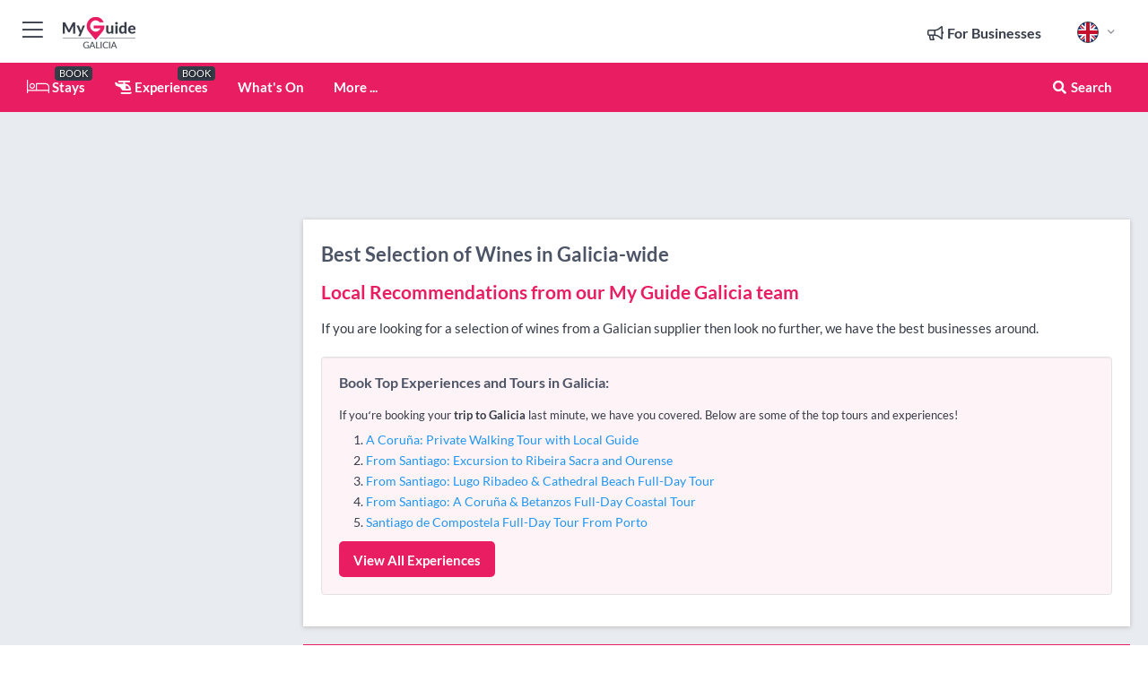

--- FILE ---
content_type: text/html; charset=utf-8
request_url: https://www.myguidegalicia.com/bodegas/selection-of-wines/galicia-wide
body_size: 15147
content:



			<!DOCTYPE html>
			<!--[if IE 8]>          <html class="ie ie8"> <![endif]-->
			<!--[if IE 9]>          <html class="ie ie9"> <![endif]-->
			<!--[if gt IE 9]><!-->  <html> <!--<![endif]-->
			<html lang="en" >
				<!--<![endif]-->

				<head>

					
					<!-- Global site tag (gtag.js) - Google Analytics -->
					<script nonce="d35a445b49cef89c0cded9f2130e246a" >

			 			window ['gtag_enable_tcf_support'] = true;  

			 		</script>

					<script nonce="d35a445b49cef89c0cded9f2130e246a" async src="https://www.googletagmanager.com/gtag/js?id=G-1BJ0B91QPT"></script>
					<script nonce="d35a445b49cef89c0cded9f2130e246a">
					  	window.dataLayer = window.dataLayer || [];
						function gtag(){dataLayer.push(arguments);}
			  			gtag('js', new Date());

			  			
					  	// gtag('config', 'G-1BJ0B91QPT');
					  	gtag('config', 'G-1BJ0B91QPT', {
					  	 	// 'campaign_source': 'Galicia',
					  	 	// 'content_group': 'Galicia',	
						  	'user_properties': {
						   	 	'website': 'Galicia'
						  	}
						});

					</script>


					
							<meta http-equiv="Content-type" content="text/html; charset=utf-8" />
		<title>Selection of Wines in Galicia-wide, Galicia</title>
		<meta name="facebook-domain-verification" content="ktqkjm91i37jwnqn6gifer0jtgd8ob" />
		<meta name="description" content="Selection of Wines in Galicia-wide, Galicia - If you are looking for a selection of wines from a Galician supplier then look no further, we have the best bus...">
		<meta name="keywords" content="Galicia-wide Selection of Wines, Galicia">
		<meta name="robots" content="noodp, index, follow" />
		<meta name="viewport" content="width=device-width, initial-scale=1">

		<link href='https://fonts.googleapis.com/css?family=Lato:300,400,700,900' rel='stylesheet' type='text/css'>
		
						<link rel="alternate" href="https://www.myguidegalicia.com/bodegas/selection-of-wines/galicia-wide" hreflang="en" />
							
							<link rel="alternate" href="https://www.myguidegalicia.com/bodegas/selection-of-wines/galicia-wide" hreflang="x-default" />
						<link rel="alternate" href="https://www.myguidegalicia.com/es/bodegas/seleccion-de-vinos/galicia-wide" hreflang="es" />
							
						<link rel="alternate" href="https://www.myguidegalicia.com/fr/bodegas/selection-de-vins/galicia-wide" hreflang="fr" />
							
						<link rel="alternate" href="https://www.myguidegalicia.com/pt/bodegas/selecao-de-vinhos/galicia-wide" hreflang="pt" />
							
						<link rel="alternate" href="https://www.myguidegalicia.com/it/bodegas/selezione-di-vini/galicia-wide" hreflang="it" />
							
						<link rel="alternate" href="https://www.myguidegalicia.com/de/bodegas/auswahl-von-weinen/galicia-wide" hreflang="de" />
							
						<link rel="alternate" href="https://www.myguidegalicia.com/nl/bodegas/selectie-van-wijnen/galicia-wide" hreflang="nl" />
							
						<link rel="alternate" href="https://www.myguidegalicia.com/no/bodegaer/variert-vinsortiment/galicia-wide" hreflang="no" />
							
						<link rel="alternate" href="https://www.myguidegalicia.com/da/bodegaer/udvalg-af-vine/galicia-wide" hreflang="da" />
							
						<link rel="alternate" href="https://www.myguidegalicia.com/sv/bodegor/valse-av-viner/galicia-wide" hreflang="sv" />
							
						<link rel="alternate" href="https://www.myguidegalicia.com/ja/bodegas/%E3%83%AF%E3%82%A4%E3%83%B3%E3%81%AE%E9%81%B8%E3%82%8A%E6%8A%9C%E3%81%8D/galicia-wide" hreflang="ja" />
							
						<link rel="alternate" href="https://www.myguidegalicia.com/fi/viinitilat/valikoima-viineja/galicia-wide" hreflang="fi" />
							
						<link rel="alternate" href="https://www.myguidegalicia.com/pl/bodegas/wybor-win/galicia-wide" hreflang="pl" />
							
						<link rel="alternate" href="https://www.myguidegalicia.com/ru/bodegas/%D0%92%D1%8B%D0%B1%D0%BE%D1%80-%D0%B2%D0%B8%D0%BD/galicia-wide" hreflang="ru" />
							
		
	
		<meta name="google-site-verification" content="g-Hssh-jr_iFZzkQsW9QswVlqUzeLWIy9Lys_Od8z5c" />
		<meta name="ahrefs-site-verification" content="f60c15e269fc27ccdd109cbef095f33e8531889e234532880849b804da551c44">
		<link rel="dns-prefetch" href="//https://images.myguide-cdn.com">
		<link rel="preload" fetchpriority="high" as="image" href="https://images.myguide-cdn.com/cdn-cgi/image/height=35,format=auto,quality=85/images/myguide/logo-light/galicia.png">
		<link rel="preload" fetchpriority="high" as="image" href="https://images.myguide-cdn.com/cdn-cgi/image/height=35,format=auto,quality=85/images/myguide/logo-dark/galicia.png">
		<link rel="preload" fetchpriority="high" as="image" href="https://images.myguide-cdn.com/cdn-cgi/image/width=1200,format=auto,quality=85/images/myguide/myguide-travel-frame.jpg">

		

		
		
		
		<link rel="canonical" href="https://www.myguidegalicia.com/bodegas/selection-of-wines/galicia-wide"  />
		
		

		<link rel="icon" href="https://images.myguide-cdn.com/favicons/favicon.ico" />
		<link rel="manifest" href="/manifest.json">
		<link rel="apple-touch-icon" sizes="57x57" href="https://images.myguide-cdn.com/favicons/apple-icon-57x57.png">
		<link rel="apple-touch-icon" sizes="60x60" href="https://images.myguide-cdn.com/favicons/apple-icon-60x60.png">
		<link rel="apple-touch-icon" sizes="72x72" href="https://images.myguide-cdn.com/favicons/apple-icon-72x72.png">
		<link rel="apple-touch-icon" sizes="76x76" href="https://images.myguide-cdn.com/favicons/apple-icon-76x76.png">
		<link rel="apple-touch-icon" sizes="114x114" href="https://images.myguide-cdn.com/favicons/apple-icon-114x114.png">
		<link rel="apple-touch-icon" sizes="120x120" href="https://images.myguide-cdn.com/favicons/apple-icon-120x120.png">
		<link rel="apple-touch-icon" sizes="144x144" href="https://images.myguide-cdn.com/favicons/apple-icon-144x144.png">
		<link rel="apple-touch-icon" sizes="152x152" href="https://images.myguide-cdn.com/favicons/apple-icon-152x152.png">
		<link rel="apple-touch-icon" sizes="180x180" href="https://images.myguide-cdn.com/favicons/apple-icon-180x180.png">
		<link rel="icon" type="image/png" sizes="192x192"  href="https://images.myguide-cdn.com/favicons/android-icon-192x192.png">
		<link rel="icon" type="image/png" sizes="32x32" href="https://images.myguide-cdn.com/favicons/favicon-32x32.png">
		<link rel="icon" type="image/png" sizes="96x96" href="https://images.myguide-cdn.com/favicons/favicon-96x96.png">
		<link rel="icon" type="image/png" sizes="16x16" href="https://images.myguide-cdn.com/favicons/favicon-16x16.png">
		<meta name="msapplication-TileImage" content="https://images.myguide-cdn.com/favicons/ms-icon-144x144.png">
		<meta name="msapplication-TileColor" content="#ffffff">
		<meta name="theme-color" content="#ffffff">
		<meta name="referrer" content="origin">


		<!-- CSS for IE -->
		<!--[if lte IE 9]>
			<link rel="stylesheet" type="text/css" href="css/ie.css" />
		<![endif]-->

		<!-- HTML5 shim and Respond.js IE8 support of HTML5 elements and media queries -->
		<!--[if lt IE 9]>
		  <script type='text/javascript' src="https://html5shiv.googlecode.com/svn/trunk/html5.js"></script>
		  <script type='text/javascript' src="https://cdnjs.cloudflare.com/ajax/libs/respond.js/1.4.2/respond.js"></script>
		<![endif]-->

		
		<meta name="yandex-verification" content="af9c3905eb736483" />
		
		<meta name="p:domain_verify" content="9f2d0fd09100c83e1e9462f55da3ba0a"/>


		<meta property="og:title" content="Selection of Wines in Galicia-wide, Galicia"/>
		<meta property="og:url" content="https://www.myguidegalicia.com/bodegas/selection-of-wines/galicia-wide" />
		<meta property="og:type" content="website"/>
		<meta property="og:site_name" content="My Guide Galicia"/>
		<meta property="og:description" content="Selection of Wines in Galicia-wide, Galicia - If you are looking for a selection of wines from a Galician supplier then look no further, we have the best bus..." />
		<meta property="og:brand" content="Selection of Wines in Galicia-wide, Galicia">

					<meta property="og:locale" content="en_GB"/>
					<meta property="og:locale:alternate" content="es_ES"/>
					<meta property="og:locale:alternate" content="fr_FR"/>
					<meta property="og:locale:alternate" content="pt_PT"/>
					<meta property="og:locale:alternate" content="it_IT"/>
					<meta property="og:locale:alternate" content="de_DE"/>
					<meta property="og:locale:alternate" content="nl_NL"/>
					<meta property="og:locale:alternate" content="no_NO"/>
					<meta property="og:locale:alternate" content="da_DK"/>
					<meta property="og:locale:alternate" content="sv_SE"/>
					<meta property="og:locale:alternate" content="ja_JP"/>
					<meta property="og:locale:alternate" content="fi_FI"/>
					<meta property="og:locale:alternate" content="pl_PL"/>
					<meta property="og:locale:alternate" content="ru_RU"/>

		
		
		
		<meta property="og:image" content="https://images.myguide-cdn.com" />

		
		
		
		<meta property="product:category" content="Bodegas"/>
		
		<meta property="product:location" content="Galicia"/>
		<meta property="product:region" content="Galicia-wide"/>
		<meta property="product:categoryPage" content="Selection of Wines"/>
		
		
		<meta property="product:country" content="Spain"/>
		
		


		
		
		
		
		
		
	
		<meta itemprop="name" content="Selection of Wines in Galicia-wide, Galicia">
		<meta itemprop="description" content="Selection of Wines in Galicia-wide, Galicia - If you are looking for a selection of wines from a Galician supplier then look no further, we have the best bus...">
		<meta itemprop="image" content="https://images.myguide-cdn.com">


		<meta name="twitter:card" content="summary">
		<meta name="twitter:site" content="@MyGuideNetwork">
		
		<meta name="twitter:title" content="Selection of Wines in Galicia-wide, Galicia">
		<meta name="twitter:description" content="Selection of Wines in Galicia-wide, Galicia - If you are looking for a selection of wines from a Galician supplier then look no further, we have the best bus...">
		<meta name="twitter:image" content="https://images.myguide-cdn.com">

		<meta name="google-site-verification" content="6h6jNsF2E76IFGQ-53vI62FusaH4Rx7G6HwIvLLkQdI" />
		<meta name="google-adsense-account" content="ca-pub-6651265782782197">	




		<link href="https://cache.myguide-network.com//_cache/c7cbef82892739a3c14f125617b5f814.css" rel="stylesheet" type='text/css'>



			
		

			<script nonce="d35a445b49cef89c0cded9f2130e246a" async src="https://securepubads.g.doubleclick.net/tag/js/gpt.js"></script>
			<script nonce="d35a445b49cef89c0cded9f2130e246a">
				var gptadslots = [];
			  	var googletag = googletag || {};
	  			googletag.cmd = googletag.cmd || [];

				googletag.cmd.push(function() {
				gptadslots.push(googletag.defineSlot('/36886427/galicia_mpu1_300x250', [300, 250], 'mpu1_300x250').addService(googletag.pubads()));
				gptadslots.push(googletag.defineSlot('/36886427/galicia_mpu2_300x250', [300, 250], 'mpu2_300x250').addService(googletag.pubads()));
				gptadslots.push(googletag.defineSlot('/36886427/galicia_mpu3_300x250', [300, 250], 'mpu3_300x250').addService(googletag.pubads()));

				
				gptadslots.push(googletag.defineSlot('/36886427/galicia_top_728x90', [728, 90], 'top_728x90').addService(googletag.pubads()));
				gptadslots.push(googletag.defineSlot('/36886427/galicia_mpu1_300x600', [300, 600], 'mpu1_300x600').addService(googletag.pubads()));
				gptadslots.push(googletag.defineSlot('/36886427/galicia_mpu1_728x90', [728, 90], 'mpu1_728x90').addService(googletag.pubads()));
				gptadslots.push(googletag.defineSlot('/36886427/galicia_top_320x50', [320, 50], 'top_320x50').addService(googletag.pubads()));
				gptadslots.push(googletag.defineSlot('/36886427/galicia_mpu1_320x50', [320, 50], 'mpu1_320x50').addService(googletag.pubads()));

				googletag.pubads().enableSingleRequest();
				googletag.pubads().setTargeting("PageLink","/bodegas/selection-of-wines/galicia-wide");
				googletag.pubads().setTargeting("PageType","Category");
				googletag.pubads().setTargeting("PageID","101020");
				googletag.pubads().setTargeting("Lang","en");
				googletag.pubads().setTargeting("Page","Free");
				googletag.pubads().setTargeting("Category","Bodegas");
				googletag.pubads().setTargeting("SubCategory","Selection of Wines");
				googletag.enableServices();
				});


				// googletag.cmd.push(function() { googletag.display('mpu1_300x250'); });
				// googletag.cmd.push(function() { googletag.display('top_728x90'); });
				// googletag.cmd.push(function() { googletag.display('top_320x50'); });
			</script>

		
		
		<!-- GetYourGuide Analytics -->

		<script>
		window.addEventListener('load', function() {
			var gygScript = document.createElement('script');
			gygScript.src = "https://widget.getyourguide.com/dist/pa.umd.production.min.js";
			gygScript.async = true;
			gygScript.defer = true;

			gygScript.dataset.gygPartnerId = "GIYFBFF";
			gygScript.dataset.gygGlobalAutoInsert = "true";
			gygScript.dataset.gygGlobalAutoInsertLimit = "8";
			gygScript.dataset.gygGlobalCmp = "auto-insertion";
			gygScript.dataset.gygGlobalAllowedHostCssSelector = ".gygauto";
			gygScript.dataset.gygGlobalExcludedHostUrls = "";
			gygScript.dataset.gygGlobalAllowedHostPathPrefixes = "";
			gygScript.dataset.gygGlobalExcludedKeywords = "";

			document.body.appendChild(gygScript);
		});
		</script>



			<script src="https://www.google.com/recaptcha/enterprise.js?render=6LduFhgrAAAAACFpapDObcxwzn2yMpn2lP5jxegn" async defer></script>

				</head>

				<body class="no-trans front-page browse" 
					ng-app="siteApp" 
					id="MainAppCtrl" 
					ng-controller="AppController" 
					ng-init="$root.activeLanguage = 'en'; init({
						location: 'galicia',
						ga4key: '',
						slug: '/bodegas/selection-of-wines/galicia-wide',
						title: 'Selection of Wines in Galicia-wide, Galicia',
						popup: '',
						actionToken: '07279c365404a2fc0f6ce55bddaabf95e66269d296fcb6258202888fb3d2c5aa',
						lastAction: '',
                        userId: '',
						    googleSignIn: {
                                clientId :'620088340861-8ek878891c5o7ec7gredhui5eqqdph00.apps.googleusercontent.com'
                            },
                        
						view: 'bodegas'
					});"


					>
				

					<div id="page-wrapper">


							





			<header id="header" class="navbar-static-top sticky-header ">
				<div class="topnav">
					<div class="container text-center">
						<ul class="quick-menu pull-left">
							<li >

								<a  id="menu-01" href="#mobile-menu-01" title="Toggle Menu" data-toggle="collapse" class="btn-block1 mobile-menu-toggle">
									<i class="fal fa-bars fa-fw"></i>
									<i class="fal fa-times fa-fw"></i>
								</a>

								
							</li>

						
							<li>
								<span class="logo navbar-brand">
									<a href="/" title="My Guide Galicia">
										<div ng-controller="SeasonCtrl" ng-class="seasonClass">
											<img loading="lazy" class="logo-dark" src="https://images.myguide-cdn.com/cdn-cgi/image/height=35,format=auto,quality=85/images/myguide/logo-dark/galicia.png" alt="My Guide Galicia" />
										</div>
									</a>
								</span>
							</li>
						</ul>

						<ul class="social-icons clearfix pull-right">
							
							

							<li   ng-show="$root.cart.count" ng-controller="OrderController" ng-cloak data-toggle="tooltip" data-placement="bottom" title="Shopping Cart">
								<a ng-click="openModal('/order/modal?init=summary&orderID='+ $root.cart.orderId, null, false, 'dialog-centered');" class="btn-block relative cartIcon" > 
									<span class="fa fa-shopping-cart" title='#{[{$root.cart.orders.id}]}'></span>
									<label class="hide">Orders</label>
									<div ng-show="$root.cart.count" class="ng-cloak 1pulsing-notification" ng-class="{'pulsing-notification' : $root.cart.count }">
										<small ng-bind="$root.cart.count"></small>
									</div>
								</a>
							</li>



							

								
							
								
								<li class="forBusiness">
									<a href="/for-businesses" 
										class="btn-block">
										<span class="far fa-fw fa-bullhorn"></span>
										<span><strong>For Businesses</strong></span>
									</a>
								</li>
							
								<li id="languagePicker" class="dropdown">
									<a class="dropdown-toggle" id="dropdownMenu3" data-toggle="dropdown">
												<span class="flag-icon flag-icon-squared flag-icon-gb mr5"></span>
										<i class="far fa-angle-down hidden-xs"></i>
									</a>
									<ul class="dropdown-menu dropdown-menu-left" aria-labelledby="dropdownMenu2">
												<li>
															<a href="/es/bodegas/seleccion-de-vinos/galicia-wide">
																<span class="flag-icon flag-icon-squared flag-icon-es mr5"></span>
																<small>Spanish</small>
															</a>
												</li>
												<li>
															<a href="/fr/bodegas/selection-de-vins/galicia-wide">
																<span class="flag-icon flag-icon-squared flag-icon-fr mr5"></span>
																<small>French</small>
															</a>
												</li>
												<li>
															<a href="/pt/bodegas/selecao-de-vinhos/galicia-wide">
																<span class="flag-icon flag-icon-squared flag-icon-pt mr5"></span>
																<small>Portuguese</small>
															</a>
												</li>
												<li>
															<a href="/it/bodegas/selezione-di-vini/galicia-wide">
																<span class="flag-icon flag-icon-squared flag-icon-it mr5"></span>
																<small>Italian</small>
															</a>
												</li>
												<li>
															<a href="/de/bodegas/auswahl-von-weinen/galicia-wide">
																<span class="flag-icon flag-icon-squared flag-icon-de mr5"></span>
																<small>German</small>
															</a>
												</li>
												<li>
															<a href="/nl/bodegas/selectie-van-wijnen/galicia-wide">
																<span class="flag-icon flag-icon-squared flag-icon-nl mr5"></span>
																<small>Dutch</small>
															</a>
												</li>
												<li>
															<a href="/no/bodegaer/variert-vinsortiment/galicia-wide">
																<span class="flag-icon flag-icon-squared flag-icon-no mr5"></span>
																<small>Norwegian</small>
															</a>
												</li>
												<li>
															<a href="/da/bodegaer/udvalg-af-vine/galicia-wide">
																<span class="flag-icon flag-icon-squared flag-icon-dk mr5"></span>
																<small>Danish</small>
															</a>
												</li>
												<li>
															<a href="/sv/bodegor/valse-av-viner/galicia-wide">
																<span class="flag-icon flag-icon-squared flag-icon-sv mr5"></span>
																<small>Swedish</small>
															</a>
												</li>
												<li>
															<a href="/ja/bodegas/%E3%83%AF%E3%82%A4%E3%83%B3%E3%81%AE%E9%81%B8%E3%82%8A%E6%8A%9C%E3%81%8D/galicia-wide">
																<span class="flag-icon flag-icon-squared flag-icon-jp mr5"></span>
																<small>Japanese</small>
															</a>
												</li>
												<li>
															<a href="/fi/viinitilat/valikoima-viineja/galicia-wide">
																<span class="flag-icon flag-icon-squared flag-icon-fi mr5"></span>
																<small>Finnish</small>
															</a>
												</li>
												<li>
															<a href="/pl/bodegas/wybor-win/galicia-wide">
																<span class="flag-icon flag-icon-squared flag-icon-pl mr5"></span>
																<small>Polish</small>
															</a>
												</li>
												<li>
															<a href="/ru/bodegas/%D0%92%D1%8B%D0%B1%D0%BE%D1%80-%D0%B2%D0%B8%D0%BD/galicia-wide">
																<span class="flag-icon flag-icon-squared flag-icon-ru mr5"></span>
																<small>Russian</small>
															</a>
												</li>
									</ul>
								</li>


							
						</ul>
					</div>
				</div>


				<div class="main-header ">
					
					<div class="container">

						<nav class="scrollmenu" role="navigation">
							<ul class="menu">



									

										<li id="homepage" >
											<a href="/">
												<i class="fal fa-bed fa-lg"></i> Stays
											</a>
											<small class="label dark">BOOK</small>
											
										</li>



									

														<li id="experiences" >
															<a href="/experiences"><i class="fas fa-helicopter"></i> Experiences</a>
															<small class="label dark">BOOK</small>
														</li>


										<li id="whatson" >
											<a href="/events">What's On</a>
										</li>



									
									
									





									<li>
											<a ng-href="" ng-click="openModal('/modal/menu', null, false, 'dialog-centered modal-lg');" class="btn-block">
												More ...
											</a>
									</li>

											<li class="pull-right" data-toggle="tooltip" data-placement="bottom" title="Search Website">
												<a class="btn-block noarrows" data-fancybox data-options='{"smallBtn":false, "buttons":false}' data-src="#filters" href="javascript:;" ng-click="$root.searchQuery=''; $root.searchTotal=1">
													<span class="fa fa-fw fa fa-search"></span> Search
												</a>
											</li>
							</ul>
						</nav>
					</div>

					
				</div>



				<nav id="mobile-menu-01" class="mobile-menu collapse width" aria-expanded="false" ng-cloak>
	                
					
					<a id="menu-01" href="#mobile-menu-01" title="Toggle Menu" data-toggle="collapse" class="mobile-menu-toggle">
							<i class="fal fa-times fa-fw"></i>
						</a>

	                <ul id="mobile-primary-menu" class="menu">

	                	<li ng-if="!$root.user.id" ng-cloak class="loginButton">
							

							<button ng-if="!$root.user.id" ng-click="openModal('/modal/users/auth', null, false, 'dialog-centered');" type="button" class="ng-scope">
                                Login / Sign Up         
                            </button>
						</li>
					
						
						<li ng-if="$root.user.id" ng-cloak class="loginButton menu-item-has-children">
							<a role="button" data-toggle="collapse" href="#profileMenuCollapse" aria-expanded="false" aria-controls="profileMenuCollapse">
								<img ng-if="$root.user.social.facebook.id"
									ng-src="{[{'https://graph.facebook.com/'+ $root.user.social.facebook.id + '/picture?type=large'}]}" 
									alt="{[{$root.user.fullName}]}">
								<img ng-if="!$root.user.social.facebook.id"
									ng-src="https://images.myguide-cdn.com/cdn-cgi/image/height=45,format=auto,quality=85/images/author-placeholder.jpg" 
									alt="{[{$root.user.fullName}]}">
								Hello {[{$root.user.name}]} <i class="fal fa-angle-down"></i>
							</a>
							<div class="submenu collapse" id="profileMenuCollapse">
								<ul>
									<li>
										<a ng-href="/profile">
											Profile
										</a>
									</li>
									<li>
										<a ng-href="/order-history">
											Your Orders
										</a>
									</li>
									<li>
										<a ng-href="/lists">
											My Guides
										</a>
									</li>
									<li>
										<a ng-click="userLogout({
											rid: 'READER_ID',
											url: 'https://www.myguidegalicia.com/bodegas/selection-of-wines/galicia-wide',
											return: 'https://www.myguidegalicia.com/bodegas/selection-of-wines/galicia-wide'
										}, true)" ng-href="">
										Logout
										</a>
									</li>
								</ul>
								<div class="space-sep10"></div>
							</div>
						</li>
						<div class="separator"></div>
					


							<li>
								<a href="/for-businesses">
									<i class="fal fa-bullhorn"></i> Add a Business
								</a>
							</li>

							<li>
								<a href="/addcompany">
									<i class="fal fa-check"></i> Claim your Business
								</a>
							</li>

							<li>
								<a href="/promote-events">
									<i class="fal fa-calendar-alt"></i> Promote Events
								</a>
							</li>

							<div class="space-sep10"></div>
							<div class="separator"></div>

						
						

							<li class="menu-item-has-children">
								<a role="button" data-toggle="collapse" href="#eventsMenuCollapse" aria-expanded="false" aria-controls="eventsMenuCollapse">
									<i class="fas fa-calendar-alt"></i> What's On Galicia<i class="fal fa-angle-down"></i>
								</a>
								<div class="submenu collapse" id="eventsMenuCollapse">
									<ul>
										<li><a href="/events">All Events in Galicia</a></li>

											<li><a href="/events/tomorrow">Tomorrow</a></li>
											<li><a href="/events/next-week">Next Week</a></li>
											<li><a href="/events/this-weekend">This Weekend</a></li>
											<li><a href="/events/today">Today</a></li>

											<li><a href="/events/january-2026">January 2026</a></li>
											<li><a href="/events/february-2026">February 2026</a></li>
											<li><a href="/events/march-2026">March 2026</a></li>
											<li><a href="/events/april-2026">April 2026</a></li>
											<li><a href="/events/may-2026">May 2026</a></li>
											<li><a href="/events/june-2026">June 2026</a></li>
											<li><a href="/events/july-2026">July 2026</a></li>
											<li><a href="/events/august-2026">August 2026</a></li>
									</ul>
								</div>
							</li>
							<div class="space-sep10"></div>
							<div class="separator"></div>



							<li id="homepage" >
								<a href="/">
									<i class="fal fa-bed fa-lg"></i> Stays
									<small class="label pink">BOOK</small>
								</a>
							</li>





												<li>
													<a href="/experiences"> 
														<i class="fas fa-helicopter"></i> Experiences
														<small class="label pink">BOOK</small>
													
													</a>
												</li>

						
						<div class="space-sep10"></div>
						<div class="separator"></div>							


						
										<li><a href="/accommodation">Accommodation</a></li>
										<li><a href="/gastronomy">Gastronomy</a></li>
										<li><a href="/restaurants">Restaurants</a></li>
										<li><a href="/things-to-do">Things To Do</a></li>
										<li><a href="/bodegas">Bodegas</a></li>
										<li><a href="/shopping">Shopping</a></li>
										<li><a href="/wellness">Wellness</a></li>
										<li><a href="/sport">Sport</a></li>
										<li><a href="/property">Property</a></li>

						<div class="space-sep10"></div>
						<div class="separator"></div>




						
						

						
							<li class="">
								<a href="/regional-information">Regional Info</a>
							</li>
					</ul>
	            </nav>

				<nav id="mobile-menu-02" class="mobile-menu collapse " aria-expanded="false">
					<a id="menu-02" href="#mobile-menu-02" title="Search" data-toggle="collapse" class="mobile-menu-toggle filter">
						
					</a>
					

					<ul class="iconList clearfix">
	    					<li>

	    						<a ng-href ng-click="openModal('/modal/users/auth', null, false, 'dialog-centered');" class="btn-block relative cartIcon"><i class="fa fa-user"></i> <span>View Profile</span></a></li>
							<li>
								<a ng-href ng-click="openModal('/modal/users/auth', null, false, 'dialog-centered');" class="btn-block relative cartIcon"><i class="fa fa-shopping-cart"></i> <span>Your Orders</span></a>
							</li>
	    					<li>
								<a ng-href ng-click="openModal('/modal/users/auth', null, false, 'dialog-centered');" class="btn-block relative cartIcon"> 
									<i class="fa fa-list"></i> <span>My Guides</span>
								</a>
							</li>
		    				<li>
		    					<a ng-href ng-click="openModal('/modal/users/auth', null, false, 'dialog-centered');"><i class="fa fa-sign-in"></i><span>Login</span></a>
		    				</li>
		    		</ul>
						<div class="logIn">
							<p>Log in for great & exciting features!</p> <img width="53" height="29" src="https://images.myguide-cdn.com/images/myguide/icons/arrow.png" alt="Arrow">
						</div>
	            </nav>

			</header>
	





							

								 <script type="application/ld+json">{
    "@context": "http:\/\/schema.org",
    "@type": "Organization",
    "name": "My Guide Galicia",
    "url": "https:\/\/www.myguidegalicia.com",
    "logo": {
        "@context": "http:\/\/schema.org",
        "@type": "ImageObject",
        "url": "https:\/\/images.myguide-cdn.com\/images\/myguide\/logo-dark\/galicia.png"
    }
}</script>
 <script type="application/ld+json">{
    "@context": "http:\/\/schema.org",
    "@type": "WebSite",
    "name": "My Guide Galicia",
    "url": "https:\/\/www.myguidegalicia.com"
}</script>
 <script type="application/ld+json">{
    "@context": "http:\/\/schema.org",
    "@type": "BreadcrumbList",
    "itemListElement": [
        {
            "@type": "ListItem",
            "position": 1,
            "item": {
                "@id": "\/",
                "name": "Galicia"
            }
        },
        {
            "@type": "ListItem",
            "position": 2,
            "item": {
                "@id": "\/bodegas",
                "name": "Bodegas"
            }
        },
        {
            "@type": "ListItem",
            "position": 3,
            "item": {
                "@id": "\/bodegas\/selection-of-wines",
                "name": "Selection of Wines"
            }
        },
        {
            "@type": "ListItem",
            "position": 4,
            "item": {
                "@id": "\/bodegas\/selection-of-wines\/galicia-wide",
                "name": "Galicia-wide"
            }
        }
    ]
}</script>
 <script type="application/ld+json">{
    "@context": "http:\/\/schema.org",
    "@graph": [
        {
            "@context": "http:\/\/schema.org",
            "@type": "SiteNavigationElement",
            "@id": "https:\/\/www.myguidegalicia.com#menu",
            "name": "Stays",
            "url": "https:\/\/www.myguidegalicia.com\/"
        },
        {
            "@context": "http:\/\/schema.org",
            "@type": "SiteNavigationElement",
            "@id": "https:\/\/www.myguidegalicia.com#menu",
            "name": "Experiences",
            "url": "https:\/\/www.myguidegalicia.com\/experiences"
        },
        {
            "@context": "http:\/\/schema.org",
            "@type": "SiteNavigationElement",
            "@id": "https:\/\/www.myguidegalicia.com#menu",
            "name": "Events in Galicia",
            "url": "https:\/\/www.myguidegalicia.com\/events"
        },
        {
            "@context": "http:\/\/schema.org",
            "@type": "SiteNavigationElement",
            "@id": "https:\/\/www.myguidegalicia.com#menu",
            "name": "Accommodation",
            "url": "https:\/\/www.myguidegalicia.com\/accommodation"
        },
        {
            "@context": "http:\/\/schema.org",
            "@type": "SiteNavigationElement",
            "@id": "https:\/\/www.myguidegalicia.com#menu",
            "name": "Gastronomy",
            "url": "https:\/\/www.myguidegalicia.com\/gastronomy"
        },
        {
            "@context": "http:\/\/schema.org",
            "@type": "SiteNavigationElement",
            "@id": "https:\/\/www.myguidegalicia.com#menu",
            "name": "Restaurants",
            "url": "https:\/\/www.myguidegalicia.com\/restaurants"
        },
        {
            "@context": "http:\/\/schema.org",
            "@type": "SiteNavigationElement",
            "@id": "https:\/\/www.myguidegalicia.com#menu",
            "name": "Things To Do",
            "url": "https:\/\/www.myguidegalicia.com\/things-to-do"
        },
        {
            "@context": "http:\/\/schema.org",
            "@type": "SiteNavigationElement",
            "@id": "https:\/\/www.myguidegalicia.com#menu",
            "name": "Bodegas",
            "url": "https:\/\/www.myguidegalicia.com\/bodegas"
        },
        {
            "@context": "http:\/\/schema.org",
            "@type": "SiteNavigationElement",
            "@id": "https:\/\/www.myguidegalicia.com#menu",
            "name": "Shopping",
            "url": "https:\/\/www.myguidegalicia.com\/shopping"
        },
        {
            "@context": "http:\/\/schema.org",
            "@type": "SiteNavigationElement",
            "@id": "https:\/\/www.myguidegalicia.com#menu",
            "name": "Wellness",
            "url": "https:\/\/www.myguidegalicia.com\/wellness"
        },
        {
            "@context": "http:\/\/schema.org",
            "@type": "SiteNavigationElement",
            "@id": "https:\/\/www.myguidegalicia.com#menu",
            "name": "Sport",
            "url": "https:\/\/www.myguidegalicia.com\/sport"
        },
        {
            "@context": "http:\/\/schema.org",
            "@type": "SiteNavigationElement",
            "@id": "https:\/\/www.myguidegalicia.com#menu",
            "name": "Property",
            "url": "https:\/\/www.myguidegalicia.com\/property"
        },
        {
            "@context": "http:\/\/schema.org",
            "@type": "SiteNavigationElement",
            "@id": "https:\/\/www.myguidegalicia.com#menu",
            "name": "Regional Info",
            "url": "https:\/\/www.myguidegalicia.com\/regional-information"
        },
        {
            "@context": "http:\/\/schema.org",
            "@type": "SiteNavigationElement",
            "@id": "https:\/\/www.myguidegalicia.com#menu",
            "name": "Galicia Travel Guide",
            "url": "https:\/\/www.myguidegalicia.com\/travel-articles"
        }
    ]
}</script>
 <script type="application/ld+json">{
    "@context": "http:\/\/schema.org",
    "@type": "ItemList",
    "url": "https:\/\/www.myguidegalicia.com\/bodegas\/selection-of-wines\/galicia-wide",
    "name": "Selection of Wines in Galicia-wide, Galicia",
    "description": "Selection of Wines in Galicia-wide, Galicia - If you are looking for a selection of wines from a Galician supplier then look no further, we have the best bus...",
    "itemListElement": [
        {
            "@type": "ListItem",
            "position": 1,
            "item": {
                "@type": "Event",
                "startDate": "2026-01-21",
                "name": "Just Galician Wines",
                "description": "At Just Galician Wines we import, wholesale and retail primarily indigenous Galician varieties from 6 Bodegas. The wines are and have been chosen because they demonstrate",
                "image": "https:\/\/images.myguide-cdn.com\/galicia\/companies\/just-galician-wines\/large\/just-galician-wines-42959.jpg",
                "url": "https:\/\/www.myguidegalicia.com\/bodegas\/just-galician-wines",
                "location": {
                    "@type": "Place",
                    "name": "Galicia-wide",
                    "address": {
                        "@type": "PostalAddress",
                        "streetAddress": "Urb. Terra Meiga,6, Nigran",
                        "postalCode": 36350,
                        "addressLocality": "Galicia-wide",
                        "addressCountry": "Spain"
                    },
                    "geo": {
                        "@type": "GeoCoordinates",
                        "latitude": 42.13829,
                        "longitude": -8.81069
                    }
                }
            }
        }
    ]
}</script>




								<section id="content">
									<div class="container">
										<div class="row">

											<div class="sidebar hidden-sm hidden-xs col-md-3">
																<div class="clearfix"></div>
			<div class="advert">

							<script async src="https://pagead2.googlesyndication.com/pagead/js/adsbygoogle.js?client=ca-pub-6651265782782197"
							     crossorigin="anonymous"></script>
							<!-- MPU1 -->
							<ins class="adsbygoogle"
							     style="display:block"
							     data-ad-client="ca-pub-6651265782782197"
							     data-ad-slot="6983515904"
							     data-ad-format="auto"
							     data-full-width-responsive="true"></ins>
							<script>
							     (adsbygoogle = window.adsbygoogle || []).push({});
							</script>

					
			</div>
			<div class="clearfix"></div>




														<div class="advert skyscraper">

			
						<a title="View All Experiences" href="/experiences">
							<img loading="lazy" src="https://images.myguide-cdn.com/cdn-cgi/image/width=350,format=auto,quality=85/advertising/gyg_en.png" height="auto" width="350" alt="Ad Placeholder">
						</a>



			
	</div>

															<div class="clearfix"></div>
		<div class="advert">

			


						<script async src="https://pagead2.googlesyndication.com/pagead/js/adsbygoogle.js?client=ca-pub-6651265782782197"
						     crossorigin="anonymous"></script>
						<ins class="adsbygoogle"
						     style="display:block"
						     data-ad-format="fluid"
						     data-ad-layout-key="-fb+5w+4e-db+86"
						     data-ad-client="ca-pub-6651265782782197"
						     data-ad-slot="8488169263"></ins>
						<script>
						     (adsbygoogle = window.adsbygoogle || []).push({});
						</script>

						
							
						<div 
								class="trackClick" 
								data-affiliate="GetYourGuide" 
								data-track="affiliatelink"  
								data-view="browse"
								data-type="browse" 
								data-typeid="101020" 
								data-ref="widget_auto"
								data-gyg-widget="auto" 
								data-gyg-number-of-items="5"
								data-gyg-locale-code="en-GB" 
								data-gyg-currency="EUR" 
								data-gyg-cmp=""
								data-gyg-partner-id="GIYFBFF"></div>



					
					
		</div>

											</div>
											
											<div id="main" class="col-sm-12 col-md-9">
																<div class="advert leaderboard">

							<div id="top_728x90">
								<script async src="https://pagead2.googlesyndication.com/pagead/js/adsbygoogle.js?client=ca-pub-6651265782782197"
								     crossorigin="anonymous"></script>
								<!-- Leaderboard1 -->
								<ins class="adsbygoogle"
								     style="display:inline-block;width:728px;height:90px"
								     data-ad-client="ca-pub-6651265782782197"
								     data-ad-slot="4539684967"></ins>
								<script>
								     (adsbygoogle = window.adsbygoogle || []).push({});
								</script>
							</div>

							<div class="callToAction">
								<div>Want to Run Your Own<br><strong>My Guide Website</strong>?</div>
								<a class="pink" href="https://www.myguide-network.com/franchise" target="_blank"><i class="fa fa-info-circle"></i> Find Out More</a>
							</div>
						
									

			</div>

													







														
	<div class="post box-shadow">


		
		
		
		<div class="details bs">
			<div class="post-content">
					
					
					<h1>
					
					Best 
					Selection of Wines in Galicia-wide
					
					
					</h1>


					

					
					

					<h2 class="pink">Local Recommendations from our My Guide Galicia team</h2>
					<p>
					<p>If you are looking for a selection of wines from a Galician supplier then look no further, we have the best businesses around.</p><p></p>
					</p>

				<div class="space-sep5"></div>




								<div class="well pink-bg-lighter2">
									<h5>Book Top Experiences and Tours in Galicia:</h5>		
									<small>If youʻre booking your <strong>trip to Galicia</strong> last minute, we have you covered. Below are some of the top tours and experiences!</small>			
									<div class="space-sep5"></div>			
									<ul class="list-decimal">
											<li><a target="_blank" href="/experiences/a-coruna-private-walking-tour-with-local-guide">A Coruña: Private Walking Tour with Local Guide</a></li>
											<li><a target="_blank" href="/experiences/from-santiago-excursion-to-ribeira-sacra-and-ourense">From Santiago: Excursion to Ribeira Sacra and Ourense</a></li>
											<li><a target="_blank" href="/experiences/from-santiago-lugo-ribadeo-cathedral-beach-full-day-tour">From Santiago: Lugo Ribadeo & Cathedral Beach Full-Day Tour</a></li>
											<li><a target="_blank" href="/experiences/from-santiago-a-coruna-betanzos-full-day-coastal-tour">From Santiago: A Coruña & Betanzos Full-Day Coastal Tour</a></li>
											<li><a target="_blank" href="/experiences/santiago-de-compostela-full-day-tour-from-porto">Santiago de Compostela Full-Day Tour From Porto</a></li>
									</ul>

											<div class="space-sep10"></div>			
											<a target="_blank" class="button big " title="View All Experiences" href="/experiences">View All Experiences</a>
								</div>

							
				<div class="space-sep5"></div>
			</div>
		</div>
	</div>



					<div class="space-sep20"></div>
					<div class="sort-by-section row">
						
						<div class="nopadding row">
							<div class="col-xs-12 col-md-12">
								<div class="search">
									<a class="noarrows" data-fancybox data-options='{"smallBtn":false, "buttons":false}' data-src="#filters" href="javascript:;">
										<div class="bg">
											<i class="fa fa-search"></i>
										</div>
										<span class="inputButton">Filter <strong>Selection of Wines</strong> in Galicia-wide</span>
									</a>
								</div>
							</div>						
						</div>
						<div class="clearfix"></div>
					</div>

				<div class="space-sep5"></div>



	<div ng-controller="PaginationCtrl" ng-init="init('', '', '59030be0ae815ebf35c9b411fd22ea2e')">
		<div id="scrollingcontent" >
				
			<div class="company-list listing-style3 bodegas">
				    <div class="listitempage row list-items bigItems cardItems" data-url="/bodegas/selection-of-wines/galicia-wide">
       

                <div class="list-items">
                    <div class="item whatson listitem" data-page-url="/bodegas/selection-of-wines/galicia-wide">
                        <div class="absolute" data-toggle="tooltip" data-placement="bottom" title="Add to My Guide">
                                <a class="iconButton" title="Add to My Guide" ng-click="openModal('/modal/users/auth', null, false, 'dialog-centered');"><i class="far fa-plus"></i></a>
                            
                        </div>
                        <a target="_blank" class="hoverZoom" href="/bodegas/just-galician-wines">
                            <div class="list-image">
                                <figure  >
                                    <figcaption class="entry-date mainEvents">
                                    </figcaption>


                                    <img class="zoom" loading="lazy" alt="Just Galician Wines" src="https://images.myguide-cdn.com/cdn-cgi/image/width=300,format=auto,quality=85/galicia/companies/just-galician-wines/large/just-galician-wines-42959.jpg">


                                </figure>
                            
                            </div>
                            <div class="list-text overflowFade">
                                <h2 class="block-with-text">Just Galician Wines</h2>
                                
                                <div class="clearfix"></div>
                                <div class="ellipsis"><small class="comma">Bodegas</small><small class="comma">Selection of Wines</small></div>
                                <p class="maxLine2">At Just Galician Wines we import, wholesale and retail primarily indigenous Galician varieties from 6 Bodegas. The wines are and have been chosen because they demonstrate</p>
                                
                                <div class="space-sep5 hidden-xs"></div>
                            </div>
                        </a>
                        <div class="list-footer">
                            
                           

                            
                        </div>
                    </div>
                        
                    <div class="clearfix"></div>
                </div>
        

    </div>

			</div>

			<ul class="pagination clearfix pull-right">
				
	

	
	

			</ul>
		</div>
	</div>

											</div>
										</div>
									</div>
								</section>

							
		<div id="userlists" class="mgLightbox customLightbox">
			<div class="lightboxHeader">
				<a class="innerClose left" data-fancybox-close><i class="fa fa-angle-double-left"></i></a>
					<a ng-click="openModal('/modal/users/auth', null, false, 'dialog-centered');" class="innerClose pull-right">
						<i class="fa fa-user-circle"></i>
					</a>
				<h4>My Lists</h4>

				<div id="createBox" class="mgLightbox smallBox">
					<div class="lightboxHeader">
						<a class="innerClose left" data-fancybox-close><i class="fa fa-angle-double-left"></i></a>
						<a class="innerClose" data-fancybox-close><span class="closeIcon faded"></span></a>
						<h4>Create New Guide</h4>
					</div>
					<div class="lightboxContent">
						<label>Suggested Guides</label>

						<select class="custom-select" ng-model="$root.listCtrl.select.ideas" ng-change="$root.listCtrl.value = $root.listCtrl.select.ideas;" name="ideas" id="ideas">
							<option value="">-- Select One --</option>
							<optgroup label="Suggested Guides">
								<option value="My Guide to Galicia">My Guide to Galicia</option>
									<option value="New Bars To Try">New Bars To Try</option>
									<option value="New Nightclubs To Try">New Nightclubs To Try</option>
									<option value="New Restaurants To Try">New Restaurants To Try</option>
									<option value="Best For Cocktails">Best For Cocktails</option>
									<option value="Best For Friday Night Drinks">Best For Friday Night Drinks</option>
									<option value="Best For Kids">Best For Kids</option>
									<option value="Best For Live Music">Best For Live Music</option>
									<option value="Best For Meeting Friends">Best For Meeting Friends</option>
									<option value="Best For Sundays">Best For Sundays</option>
									<option value="Best For Sunsets">Best For Sunsets</option>
									<option value="Best For Relaxing">Best For Relaxing</option>
									<option value="My Favourite Cafes">My Favourite Cafes</option>
									<option value="My Favourite Clubs">My Favourite Clubs</option>
									<option value="My Favourite Places">My Favourite Places</option>
									<option value="My Favourite Restaurants">My Favourite Restaurants</option>
									<option value="My Favourite Rooftop Bars">My Favourite Rooftop Bars</option>
									<option value="My Must See Places">My Must See Places</option>
									<option value="My Trip in DATE">My Trip in DATE</option>
									<option value="Our Trip to .....">Our Trip to .....</option>
									<option value="Must See Places For First Timers">Must See Places For First Timers</option>
									<option value="Hottest New Venues">Hottest New Venues</option>
									<option value="Trending">Trending</option>
									<option value="The Bucket List">The Bucket List</option>
							</optgroup>
								<optgroup label="Attractions in Galicia">
									<option value="Best Attractions in Galicia">Best Attractions in Galicia</option>
									<option value="Top 5 Attractions in Galicia">Top 5 Attractions in Galicia</option>
									<option value="Top 10 Attractions in Galicia">Top 10 Attractions in Galicia</option>
								</optgroup>
								<optgroup label="Bars in Galicia">
									<option value="Best Bars in Galicia">Best Bars in Galicia</option>
									<option value="Top 5 Bars in Galicia">Top 5 Bars in Galicia</option>
									<option value="Top 10 Bars in Galicia">Top 10 Bars in Galicia</option>
								</optgroup>
								<optgroup label="Beaches in Galicia">
									<option value="Best Beaches in Galicia">Best Beaches in Galicia</option>
									<option value="Top 5 Beaches in Galicia">Top 5 Beaches in Galicia</option>
									<option value="Top 10 Beaches in Galicia">Top 10 Beaches in Galicia</option>
								</optgroup>
								<optgroup label="Beach Clubs in Galicia">
									<option value="Best Beach Clubs in Galicia">Best Beach Clubs in Galicia</option>
									<option value="Top 5 Beach Clubs in Galicia">Top 5 Beach Clubs in Galicia</option>
									<option value="Top 10 Beach Clubs in Galicia">Top 10 Beach Clubs in Galicia</option>
								</optgroup>
								<optgroup label="Breathtaking Locations in Galicia">
									<option value="Best Breathtaking Locations in Galicia">Best Breathtaking Locations in Galicia</option>
									<option value="Top 5 Breathtaking Locations in Galicia">Top 5 Breathtaking Locations in Galicia</option>
									<option value="Top 10 Breathtaking Locations in Galicia">Top 10 Breathtaking Locations in Galicia</option>
								</optgroup>
								<optgroup label="Cafes in Galicia">
									<option value="Best Cafes in Galicia">Best Cafes in Galicia</option>
									<option value="Top 5 Cafes in Galicia">Top 5 Cafes in Galicia</option>
									<option value="Top 10 Cafes in Galicia">Top 10 Cafes in Galicia</option>
								</optgroup>
								<optgroup label="Clubs in Galicia">
									<option value="Best Clubs in Galicia">Best Clubs in Galicia</option>
									<option value="Top 5 Clubs in Galicia">Top 5 Clubs in Galicia</option>
									<option value="Top 10 Clubs in Galicia">Top 10 Clubs in Galicia</option>
								</optgroup>
								<optgroup label="Cocktail Bars in Galicia">
									<option value="Best Cocktail Bars in Galicia">Best Cocktail Bars in Galicia</option>
									<option value="Top 5 Cocktail Bars in Galicia">Top 5 Cocktail Bars in Galicia</option>
									<option value="Top 10 Cocktail Bars in Galicia">Top 10 Cocktail Bars in Galicia</option>
								</optgroup>
								<optgroup label="Golf Courses in Galicia">
									<option value="Best Golf Courses in Galicia">Best Golf Courses in Galicia</option>
									<option value="Top 5 Golf Courses in Galicia">Top 5 Golf Courses in Galicia</option>
									<option value="Top 10 Golf Courses in Galicia">Top 10 Golf Courses in Galicia</option>
								</optgroup>
								<optgroup label="Luxury Resorts in Galicia">
									<option value="Best Luxury Resorts in Galicia">Best Luxury Resorts in Galicia</option>
									<option value="Top 5 Luxury Resorts in Galicia">Top 5 Luxury Resorts in Galicia</option>
									<option value="Top 10 Luxury Resorts in Galicia">Top 10 Luxury Resorts in Galicia</option>
								</optgroup>
								<optgroup label="Night Clubs in Galicia">
									<option value="Best Night Clubs in Galicia">Best Night Clubs in Galicia</option>
									<option value="Top 5 Night Clubs in Galicia">Top 5 Night Clubs in Galicia</option>
									<option value="Top 10 Night Clubs in Galicia">Top 10 Night Clubs in Galicia</option>
								</optgroup>
								<optgroup label="For Birthday Parties in Galicia">
									<option value="Best For Birthday Parties in Galicia">Best For Birthday Parties in Galicia</option>
									<option value="Top 5 For Birthday Parties in Galicia">Top 5 For Birthday Parties in Galicia</option>
									<option value="Top 10 For Birthday Parties in Galicia">Top 10 For Birthday Parties in Galicia</option>
								</optgroup>
								<optgroup label="For Christmas Parties in Galicia">
									<option value="Best For Christmas Parties in Galicia">Best For Christmas Parties in Galicia</option>
									<option value="Top 5 For Christmas Parties in Galicia">Top 5 For Christmas Parties in Galicia</option>
									<option value="Top 10 For Christmas Parties in Galicia">Top 10 For Christmas Parties in Galicia</option>
								</optgroup>
								<optgroup label="For Fathers Day in Galicia">
									<option value="Best For Fathers Day in Galicia">Best For Fathers Day in Galicia</option>
									<option value="Top 5 For Fathers Day in Galicia">Top 5 For Fathers Day in Galicia</option>
									<option value="Top 10 For Fathers Day in Galicia">Top 10 For Fathers Day in Galicia</option>
								</optgroup>
								<optgroup label="For Mothers Day in Galicia">
									<option value="Best For Mothers Day in Galicia">Best For Mothers Day in Galicia</option>
									<option value="Top 5 For Mothers Day in Galicia">Top 5 For Mothers Day in Galicia</option>
									<option value="Top 10 For Mothers Day in Galicia">Top 10 For Mothers Day in Galicia</option>
								</optgroup>
								<optgroup label="For Office Parties in Galicia">
									<option value="Best For Office Parties in Galicia">Best For Office Parties in Galicia</option>
									<option value="Top 5 For Office Parties in Galicia">Top 5 For Office Parties in Galicia</option>
									<option value="Top 10 For Office Parties in Galicia">Top 10 For Office Parties in Galicia</option>
								</optgroup>
								<optgroup label="For Stag & Hens in Galicia">
									<option value="Best For Stag & Hens in Galicia">Best For Stag & Hens in Galicia</option>
									<option value="Top 5 For Stag & Hens in Galicia">Top 5 For Stag & Hens in Galicia</option>
									<option value="Top 10 For Stag & Hens in Galicia">Top 10 For Stag & Hens in Galicia</option>
								</optgroup>
								<optgroup label="For Valentines Day in Galicia">
									<option value="Best For Valentines Day in Galicia">Best For Valentines Day in Galicia</option>
									<option value="Top 5 For Valentines Day in Galicia">Top 5 For Valentines Day in Galicia</option>
									<option value="Top 10 For Valentines Day in Galicia">Top 10 For Valentines Day in Galicia</option>
								</optgroup>
								<optgroup label="Places To See in Galicia">
									<option value="Best Places To See in Galicia">Best Places To See in Galicia</option>
									<option value="Top 5 Places To See in Galicia">Top 5 Places To See in Galicia</option>
									<option value="Top 10 Places To See in Galicia">Top 10 Places To See in Galicia</option>
								</optgroup>
								<optgroup label="Restaurants in Galicia">
									<option value="Best Restaurants in Galicia">Best Restaurants in Galicia</option>
									<option value="Top 5 Restaurants in Galicia">Top 5 Restaurants in Galicia</option>
									<option value="Top 10 Restaurants in Galicia">Top 10 Restaurants in Galicia</option>
								</optgroup>
								<optgroup label="Rooftop Bars in Galicia">
									<option value="Best Rooftop Bars in Galicia">Best Rooftop Bars in Galicia</option>
									<option value="Top 5 Rooftop Bars in Galicia">Top 5 Rooftop Bars in Galicia</option>
									<option value="Top 10 Rooftop Bars in Galicia">Top 10 Rooftop Bars in Galicia</option>
								</optgroup>
								<optgroup label="Spas in Galicia">
									<option value="Best Spas in Galicia">Best Spas in Galicia</option>
									<option value="Top 5 Spas in Galicia">Top 5 Spas in Galicia</option>
									<option value="Top 10 Spas in Galicia">Top 10 Spas in Galicia</option>
								</optgroup>
								<optgroup label="Sunset Spots in Galicia">
									<option value="Best Sunset Spots in Galicia">Best Sunset Spots in Galicia</option>
									<option value="Top 5 Sunset Spots in Galicia">Top 5 Sunset Spots in Galicia</option>
									<option value="Top 10 Sunset Spots in Galicia">Top 10 Sunset Spots in Galicia</option>
								</optgroup>
								<optgroup label="Tours in Galicia">
									<option value="Best Tours in Galicia">Best Tours in Galicia</option>
									<option value="Top 5 Tours in Galicia">Top 5 Tours in Galicia</option>
									<option value="Top 10 Tours in Galicia">Top 10 Tours in Galicia</option>
								</optgroup>
								<optgroup label="Tourist Attractions in Galicia">
									<option value="Best Tourist Attractions in Galicia">Best Tourist Attractions in Galicia</option>
									<option value="Top 5 Tourist Attractions in Galicia">Top 5 Tourist Attractions in Galicia</option>
									<option value="Top 10 Tourist Attractions in Galicia">Top 10 Tourist Attractions in Galicia</option>
								</optgroup>
								<optgroup label="Things To Do in Galicia">
									<option value="Best Things To Do in Galicia">Best Things To Do in Galicia</option>
									<option value="Top 5 Things To Do in Galicia">Top 5 Things To Do in Galicia</option>
									<option value="Top 10 Things To Do in Galicia">Top 10 Things To Do in Galicia</option>
								</optgroup>
								<optgroup label="Things To Do with Kids in Galicia">
									<option value="Best Things To Do with Kids in Galicia">Best Things To Do with Kids in Galicia</option>
									<option value="Top 5 Things To Do with Kids in Galicia">Top 5 Things To Do with Kids in Galicia</option>
									<option value="Top 10 Things To Do with Kids in Galicia">Top 10 Things To Do with Kids in Galicia</option>
								</optgroup>
								<optgroup label="Wedding Venues in Galicia">
									<option value="Best Wedding Venues in Galicia">Best Wedding Venues in Galicia</option>
									<option value="Top 5 Wedding Venues in Galicia">Top 5 Wedding Venues in Galicia</option>
									<option value="Top 10 Wedding Venues in Galicia">Top 10 Wedding Venues in Galicia</option>
								</optgroup>
								<optgroup label="For A View in Galicia">
									<option value="Best For A View in Galicia">Best For A View in Galicia</option>
									<option value="Top 5 For A View in Galicia">Top 5 For A View in Galicia</option>
									<option value="Top 10 For A View in Galicia">Top 10 For A View in Galicia</option>
								</optgroup>
						</select>

						<div class="space-sep10"></div>
						<div class="space-sep5"></div>
						<p>OR</p>
						<div class="space-sep5"></div>
						<label>Name Your Own Guide</label>
						<input type="search" class="btn-block" ng-model="$root.listCtrl.value" name="q" id="q" placeholder="Enter a title or select one from above" required>
						<div class="space-sep20"></div>
						<button data-fancybox data-options='{"smallBtn":false, "buttons":false}' data-src="#confirmBox" ng-click="$root.listCtrl.command = 'list_create'; $root.listCtrl.commandText = 'Create Guide?'" class="noarrows button button-submit btn-block" >
							<i class="far fa-plus"></i> CREATE MY GUIDE
						</button>
					</div>
				</div>
			</div>

			<div class="lightboxContent">
						<div class="introduction">
							<h5>Mini Guides</h5>
							<img class="arrow" width="53" height="29" src="https://images.myguide-cdn.com/images/myguide/icons/arrow.png" alt="Arrow" />
							<p class="padded" amp-access="NOT loggedIn" amp-access-hide>Login to create your guides for Galicia.</p>
						</div>



			</div>
		</div>

		<div id="listBoxAdd" class="mgLightbox">
			<div class="lightboxHeader">
				<a class="innerClose left" data-fancybox-close><i class="fa fa-angle-double-left"></i></a>
				<a class="innerClose" data-fancybox-close><span class="closeIcon faded"></span></a>
				<h4>Add to My Guide</h4>
			</div>
			<div class="lightboxContent">
				<h5>Create New Guide</h5>
				<ul>
					<li>
						<a data-fancybox data-options='{"smallBtn":false, "buttons":false}' class="noarrows" data-src="#createBox" href="javascript:;" id="addNew">
							<i class="fa fa-plus fa-x2"></i> Add to New Guide
						</a>
					</li>
				</ul>
				<div class="space-sep10"></div>


				<div class="space-sep20"></div>


			<div class="space-sep10"></div>
			</div>
		</div>

		<div id="confirmBox" class="mgLightbox smallBox">
			<div class="lightboxHeader">
				<a class="innerClose pull-right" data-fancybox-close><span class="closeIcon faded"></span></a>
				<h4 ng-bind="$root.listCtrl.commandText"></h4>
			</div>
			<div class="lightboxContent filters1">
				<div class="textHolder">
					<form id="myform" method="post" target="_top" action="" novalidate>
						<input type="text" id="command"		name="command"  	ng-model="$root.listCtrl.command" hidden>
						<input type="text" id="value" 		name="value" 		ng-model="$root.listCtrl.value" hidden>
						<input type="text" id="listid" 		name="listid" 		ng-model="$root.listCtrl.listid" hidden>
						<input type="text" id="type" 		name="type" 		ng-model="$root.listCtrl.type" hidden>
						<input type="text" id="itemid" 		name="itemid" 		ng-model="$root.listCtrl.itemid" hidden>
						<div class="center-text">
							<button type="submit" value="CONFIRM" class="button button-submit btn-block"><i class="fa fa-tick"></i> CONFIRM</button>
							<div class="space-sep10"></div>
							<a class="button light btn-block" data-fancybox-close>Cancel</a>
						</div>
					</form>
					<div class="space-sep10"></div>
				</div>
			</div>
		</div>

		<div id="renameBox" class="mgLightbox smallBox">
			<div class="lightboxHeader">
				<a class="innerClose pull-right" data-fancybox-close><span class="closeIcon faded"></span></a>
				<h4 ng-bind="$root.listCtrl.commandText"></h4>
			</div>
			<div class="lightboxContent filters1">
				<div class="space-sep10"></div>
				<div class="textHolder">
					<div class="center-text">
						<input class="btn-block" type="text" id="value2" name="value" ng-model="$root.listCtrl.value" value="">
						<div class="space-sep10"></div>
						<button data-fancybox data-options='{"smallBtn":false, "buttons":false}' data-src="#confirmBox"  type="submit" ng-click="$root.listCtrl.command = 'list_rename'; $root.listCtrl.commandText = 'Rename Guide?'" value="CONFIRM" class="button button-submit btn-block"><i class="fa fa-tick"></i> CONFIRM</button>
						<div class="space-sep10"></div>
						<a class="button light btn-block" data-fancybox-close>Cancel</a>
					</div>
					<div class="space-sep10"></div>
				</div>
			</div>
		</div>

									<div id="nearby" class="nearby section">
			<div class="container">
				<div class="row">
					<div class="nearbytext col-sm-6 ">
						<a href="https://www.myguide-network.com/our-network" target="_blank">
							<img loading="lazy" data-src="https://images.myguide-cdn.com/cdn-cgi/image/width=800,format=auto,quality=85/images/map-big.jpg" alt="My Guide Network Locations">
						</a>
					</div>
					<div class="nearbytext col-sm-6 ">
						<div class="space-sep20"></div>
						<h2>We Are Part of the My Guide Network!</h2>
						<p>My Guide Galicia</strong> is part of the global <strong><a href="/all-destinations">My Guide Network</a></strong> of Online & Mobile travel guides.</p>
						<p>We are now in <a href="/all-destinations">180+ Destinations</a> and Growing. If you are interested in becoming a local travel partner and would like to find out more then click for more info about our <a href="https://www.myguide-network.com" target="_blank">Website Business Opportunity</a>.</p>
						
							<div class="space-sep40 hidden-xs"></div>
							<h2>Nearby Destinations</h2>
					
							<ul>
										<li>
											<a target="_blank" href="https://www.myguideporto.com">My Guide Porto</a>
										</li>
										<li>
											<a target="_blank" href="https://www.myguideasturias.com">My Guide Asturias</a>
										</li>
										<li>
											<a target="_blank" href="https://www.myguidelisbon.com">My Guide Lisbon</a>
										</li>
										<li>
											<a target="_blank" href="https://www.myguidemadrid.com">My Guide Madrid</a>
										</li>
										<li>
											<a target="_blank" href="https://www.myguidesansebastian.com">My Guide San Sebastian</a>
										</li>
										<li>
											<a target="_blank" href="https://www.myguidebiarritz.com">My Guide Biarritz</a>
										</li>
										<li>
											<a target="_blank" href="https://www.myguidealgarve.com">My Guide Algarve</a>
										</li>
										<li>
											<a target="_blank" href="https://www.myguidebordeaux.com">My Guide Bordeaux</a>
										</li>
										<li>
											<a target="_blank" href="https://www.myguidemalaga.com">My Guide Malaga</a>
										</li>
							</ul>
					</div>
				</div>
			</div>
		</div>


							
	<div id="filters" class="filters mgLightbox customLightbox">
		
		<div class="lightboxHeader search">
			<div class="bg">
				<i class="fa fa-search"></i>
			</div>
			<div class="relative">

				<input type="text" ng-keyup="search({q : $root.searchQuery,actionToken : '07279c365404a2fc0f6ce55bddaabf95e66269d296fcb6258202888fb3d2c5aa',lang:'en' })" ng-model="$root.searchQuery" name="searchQuery" class="inputButton" value="" placeholder="Tell us what you're looking for...">
				<a href="" ng-click="$root.searchQuery=''; $root.searchTotal=1" class="clearInput" ng-show="$root.searchQuery"><i class="fa fa-times-circle" ></i> </a>
			</div>
			<a class="closesearch" ng-click="$root.searchQuery=''; $root.searchTotal=1" data-fancybox-close><span class="closeIcon"></span></a>
			<a class="loading" ng-show="$root.searchLoading"><i class="fa fa-spinner fa-spin"></i> </a>
		</div>
		<div class="lightboxContent filters1">
			<div class="warning" ng-show="!$root.searchTotal && $root.searchQuery">
				<p>No results found</p>
			</div>
			<div class="suggest" ng-hide="$root.searchQuery && $root.searchItems.length > 0">





						
						<a class="toggle" data-toggle="collapse" href="#collapseExample2" role="button" aria-expanded="false" aria-controls="collapseExample2">
							 Bodegas by Type <small class="description"><i class="fa fa-chevron-right"></i></small>
						</a>
						<div class="collapse in" id="collapseExample2">
							<div class="card card-body">
								<ul>
									<li>
									<a  href="/bodegas" ><i class="fa fa-check-circle"></i> Show All</a>
									</li>
								
								</ul>
							</div>
						</div>
						<div class="space-sep20"></div>
						
						<a class="toggle" data-toggle="collapse" href="#collapseExample3" role="button" aria-expanded="false" aria-controls="collapseExample3">
							Bodegas by Region <small class="description"><i class="fa fa-chevron-right"></i></small>
						</a>
						<div class="collapse in" id="collapseExample3">
							<div class="card card-body">
								<ul>
									<li><a  href="/bodegas"><i class="fa fa-check-circle"></i> Show All</a></li>
												<li><a href="/bodegas/selection-of-wines/galicia-wide" class="active"><i class="fa fa-check-circle"></i> Galicia-wide</a></li>
								</ul>
							</div>
						</div>

						<div class="space-sep20"></div>
			</div>

			<div class="suggest" ng-show="$root.searchQuery" ng-cloak>
				 <div ng-repeat="item in searchItems" ng-show="$root.searchItems.length > 0">
					<h4>{[{item.label}]}</h4>
					<ul>
						<li ng-repeat="data in item.data">
							<a ng-href="{[{data.slug}]}"><i class="fa fa-check-circle"></i> {[{data.title}]}</a>
						</li>
					</ul>
					<div class="space-sep20"></div>
				 </div>
			</div>

		</div>
	</div>


	
	<div id="eventsfilters" class="mgLightbox customLightbox">
		<div class="lightboxHeader">
			<a class="innerClose pull-right" data-fancybox-close><span class="closeIcon faded"></span></a>
			<h4>Events in Galicia</h4>
		</div>
		<div class="lightboxContent filters1">
			<div>
			  <ul class="nav nav-tabs" role="tablist">
				<li role="presentation" class="active"><a href="#dates" aria-controls="dates" role="tab" data-toggle="tab">Dates</a></li>
				<li role="presentation"><a href="#eventCategories" aria-controls="eventCategories" role="tab" data-toggle="tab">Categories</a></li>
				<li role="presentation"><a href="#eventsSearch" aria-controls="eventsSearch" role="tab" data-toggle="tab">Search</a></li>
			  </ul>

			  <div class="tab-content">
				<div role="tabpanel" class="tab-pane active" id="dates">
					<p><i class="fa fa-filter"></i> Filter Events by Sub-Category</p>
					<ul class="subCategories clearfix">
							<li ><i class="fa fa-check-circle" aria-hidden="true"></i> <a href="/events/tomorrow"></a></li>
							<li ><i class="fa fa-check-circle" aria-hidden="true"></i> <a href="/events/next-week"></a></li>
							<li ><i class="fa fa-check-circle" aria-hidden="true"></i> <a href="/events/this-weekend"></a></li>
							<li ><i class="fa fa-check-circle" aria-hidden="true"></i> <a href="/events/today"></a></li>
							<li ><i class="fa fa-check-circle" aria-hidden="true"></i> <a href="/events/january-2026">January 2026</a></li>
							<li ><i class="fa fa-check-circle" aria-hidden="true"></i> <a href="/events/february-2026">February 2026</a></li>
							<li ><i class="fa fa-check-circle" aria-hidden="true"></i> <a href="/events/march-2026">March 2026</a></li>
							<li ><i class="fa fa-check-circle" aria-hidden="true"></i> <a href="/events/april-2026">April 2026</a></li>
							<li ><i class="fa fa-check-circle" aria-hidden="true"></i> <a href="/events/may-2026">May 2026</a></li>
							<li ><i class="fa fa-check-circle" aria-hidden="true"></i> <a href="/events/june-2026">June 2026</a></li>
							<li ><i class="fa fa-check-circle" aria-hidden="true"></i> <a href="/events/july-2026">July 2026</a></li>
							<li ><i class="fa fa-check-circle" aria-hidden="true"></i> <a href="/events/august-2026">August 2026</a></li>
					</ul>
				</div>
				<div role="tabpanel" class="tab-pane" id="eventCategories">
						<p>Please select a Date first.</p>

				</div>
				<div role="tabpanel" class="tab-pane" id="eventsSearch">
					<span>
						<strong><i class="fa fa-search"></i> Search for a company in Galicia</strong>
						<form id="companySearch" action="/search" method="GET" target="_top">
							<input type="text" class="form-control" name="q" id="q" placeholder="Search for Company..." value="">
							<button type="submit" value="Subscribe"><i class="fa fa-search"></i> SEARCH</button>
						</form>
					</span>
				</div>
			  </div>
			</div>
		</div>
	</div>









		
		<footer id="footer">
			<div class="footer-wrapper">
				<div class="container">
					<div class="row">


						
						<div class="col-xs-12 col-sm-12 col-md-6 col-lg-6">
							<h2>Franchise Opportunity</h2>
								<p><strong>My Guide Galicia</strong> is part of the global <strong><a class="white" target="_blank" href="https://www.myguide-network.com/our-network">My Guide Network</a></strong> of Online & Mobile travel guides. Our Complete Website Solution frees up the time, cost and technical expertise required to build and operate your own successful online travel business.</p>
								<div class="space-sep15"></div>
								<p><i class="fa fa-check pink"></i> A Global Network of Local Experts</p>
								<p><i class="fa fa-check pink"></i> An Established Travel Brand</p>
								<p><i class="fa fa-check pink"></i> Cutting Edge Technology</p>
								<div class="space-sep10"></div>
								<p>If you are interested in becoming a local travel partner for your territory and would like to find out more then click for more info about our <a class="linkcolor" href="https://www.myguide-network.com/franchise" target="_blank">Website Business Opportunity</a>.</p>
						</div>


						<div class="col-xs-12 col-sm-6 col-md-3 col-lg-3">
							<h2>My Guide Galicia</h2>

							<ul class="discover triangle hover row">
								
								
                                    <li class="col-xs-12">
                                        <a href="/for-businesses">
                                            Register your business
                                        </a>
                                    </li>
                                    <li class="col-xs-12">
                                        <a href="/promote-events">
                                            Submit an Event
                                        </a>
                                    </li>
                                <li class="col-xs-12"><a href="/contactus">Contact Us</a></li>
							</ul>


						</div>

						<div class="col-xs-12 col-sm-6 col-md-3 col-lg-3">

							<h2>My Guide Network</h2>
							<ul class="discover triangle hover row">
									<li class="col-xs-12"><a href="https://www.myguide-network.com" target="_blank">About Us</a></li>
									<li class="col-xs-12"><a href="/all-destinations" target="_blank">All Destinations</a></li>
									<li class="col-xs-12"><a href="/press" target="_blank">Press Information & Resources</a></li>
								<li class="col-xs-12"><a href="https://www.myguide-network.com" target="_blank">Franchise Opportunity</a></li>
								
							</ul>

								
						</div>

					</div>
				</div>
			</div>
			<div class="space-sep20 visible-xs"></div>
			<div class="bottom gray-area">
				<div class="container">
					<div class="row">
						<div class="col-xs-2 spinner logo">
							<a title="Home" href="/"><img alt="My Guide spinner" data-src="https://images.myguide-cdn.com/images/network.png"></a>
						</div>
						<div class="col-xs-8 col-sm-8 copyright text-center">
							<p>© 2026 My Guide. All rights reserved. <a class="underline" href="/privacy-policy">Privacy Policy</a> <a class="underline" href="/terms-and-conditions">Terms & Conditions</a></p>
							</p>
						</div>

						<div class="col-xs-2 text-right">
							<a id="back-to-top" href="#" class="animated bounce" data-animation-type="bounce" style="animation-duration: 1s; visibility: visible;"><i class="fa fa-arrow-up circle" aria-hidden="true"></i></a>
						</div>
					</div>
				</div>
			</div>
		</footer>
    
		


	<script nonce="d35a445b49cef89c0cded9f2130e246a" src="https://cache.myguide-network.com/md/js/jquery-2.0.2.min.js" type="text/javascript" ></script>
	<script nonce="d35a445b49cef89c0cded9f2130e246a" src="https://cache.myguide-network.com/md/js/jquery.noconflict.js" type="text/javascript" ></script>
	<script nonce="d35a445b49cef89c0cded9f2130e246a" src="https://cache.myguide-network.com/md/js/angular-1.7.9/angular.min.js" type="text/javascript" ></script>
	<script nonce="d35a445b49cef89c0cded9f2130e246a" src="https://cache.myguide-network.com/md/js/angular-1.7.9/angular-animate.min.js" type="text/javascript" ></script>
	<script nonce="d35a445b49cef89c0cded9f2130e246a" src="https://cache.myguide-network.com/md/js/lazyload.js" type="text/javascript" ></script>
	<script nonce="d35a445b49cef89c0cded9f2130e246a" src="https://cache.myguide-network.com/md/js/bootstrap.js" type="text/javascript" ></script>
	<script nonce="d35a445b49cef89c0cded9f2130e246a" src="https://cache.myguide-network.com/md/js/jquery.flexslider-min.js" type="text/javascript" ></script>
	<script nonce="d35a445b49cef89c0cded9f2130e246a" src="https://cache.myguide-network.com/md/js/fancybox-v3/dist/jquery.fancybox.js" type="text/javascript" ></script>
	<script nonce="d35a445b49cef89c0cded9f2130e246a" src="https://cache.myguide-network.com/md/js/theme-scripts.js" type="text/javascript" ></script>
	<script nonce="d35a445b49cef89c0cded9f2130e246a" src="https://cache.myguide-network.com/md/js/isotope.pkgd.min.js" type="text/javascript" ></script>
	<script nonce="d35a445b49cef89c0cded9f2130e246a" src="https://cache.myguide-network.com/md/js/angular/angular-sanitize.min.js" type="text/javascript" ></script>
	<script nonce="d35a445b49cef89c0cded9f2130e246a" src="https://cache.myguide-network.com/md/js/angular/ui-bootstrap-tpls-3.0.6-bs5.js" type="text/javascript" ></script>
	<script nonce="d35a445b49cef89c0cded9f2130e246a" src="https://cache.myguide-network.com/md/js/social-share-kit.min.js" type="text/javascript" ></script>
	<script nonce="d35a445b49cef89c0cded9f2130e246a" src="https://cache.myguide-network.com/md/js/bootstrap-datepicker.js" type="text/javascript" ></script>
	<script nonce="d35a445b49cef89c0cded9f2130e246a" src="https://cache.myguide-network.com/md/js/moment-with-locales.min.js" type="text/javascript" ></script>
	<script nonce="d35a445b49cef89c0cded9f2130e246a" src="https://cache.myguide-network.com/md/js/jquery.scrollTo.min.js" type="text/javascript" ></script>
	<script nonce="d35a445b49cef89c0cded9f2130e246a" src="https://cache.myguide-network.com/md/js/leaflet/leaflet.js" type="text/javascript" ></script>
	<script nonce="d35a445b49cef89c0cded9f2130e246a" src="https://cache.myguide-network.com/md/js/leaflet/plugins/leaflet-gesture-handling.js" type="text/javascript" ></script>
	<script nonce="d35a445b49cef89c0cded9f2130e246a" src="https://cache.myguide-network.com/md/js/scripts.js" type="text/javascript" ></script>
	<script nonce="d35a445b49cef89c0cded9f2130e246a" src="https://cache.myguide-network.com/md/js/vs-google-autocomplete.js" type="text/javascript" ></script>
	<script nonce="d35a445b49cef89c0cded9f2130e246a" src="https://cache.myguide-network.com/md/js/site.app.js" type="text/javascript" ></script>
	<script nonce="d35a445b49cef89c0cded9f2130e246a" src="https://cache.myguide-network.com/md/js/site.controllers.js" type="text/javascript" ></script>
	<script nonce="d35a445b49cef89c0cded9f2130e246a" src="https://cache.myguide-network.com/md/js/google-tracking.js" type="text/javascript" ></script>
	<script nonce="d35a445b49cef89c0cded9f2130e246a" src="https://cache.myguide-network.com/md/js/paginator.js" type="text/javascript" ></script>
	<script nonce="d35a445b49cef89c0cded9f2130e246a" src="https://cache.myguide-network.com/md/js/datepicker/datePicker.js" type="text/javascript" ></script>



	
	<link rel="preload" href="https://cache.myguide-network.com/components/dist/v1/components.css" as="style" onload="this.onload=null;this.rel='stylesheet'">
	<noscript><link rel="stylesheet" href="https://cache.myguide-network.com/components/dist/v1/components.css"></noscript>
		
	<script  nonce="d35a445b49cef89c0cded9f2130e246a" src="https://cache.myguide-network.com/components/dist/v1/components.js"></script>
	
		<script asyn nonce="d35a445b49cef89c0cded9f2130e246a">
	        var MGComponent = new MyGuideComponents({
	            apiToken : 'atk.oaWNoKXJdv5LrfFvG||lHZ4KvdH3bitjxys77uyorsRg||||nVflGrXKwDR5Dtf1BUdqKvy5KL5YgCumaOiYiZSNZFL||xYO||/HLCv||QGX/TLCk=',
	            locale : 'en'
	        });
		</script>

    
	







			<script>
			window.addEventListener('load', function() {
				var gygScript = document.createElement('script');
				gygScript.src = "https://widget.getyourguide.com/dist/pa.umd.production.min.js";
				gygScript.async = true;
				gygScript.defer = true;

				gygScript.dataset.gygPartnerId = "GIYFBFF";
				gygScript.dataset.gygGlobalAutoInsert = "true";
				gygScript.dataset.gygGlobalAutoInsertLimit = "8";
				gygScript.dataset.gygGlobalCmp = "auto-insertion";
				gygScript.dataset.gygGlobalAllowedHostCssSelector = ".gygauto";
				gygScript.dataset.gygGlobalExcludedHostUrls = "";
				gygScript.dataset.gygGlobalAllowedHostPathPrefixes = "";
				gygScript.dataset.gygGlobalExcludedKeywords = "";

				document.body.appendChild(gygScript);
			});
			</script>

                <script>
				window.addEventListener('load', function() {
					(function (s, t, a, y, twenty, two) {
					s.Stay22 = s.Stay22 || {};
					s.Stay22.params = {
						aid: "myguide",
						excludes: ["getyourguide"]
					};
					twenty = t.createElement(a);
					two = t.getElementsByTagName(a)[0];
					twenty.async = 1;
					twenty.src = y;
					two.parentNode.insertBefore(twenty, two);
					})(window, document, "script", "https://scripts.stay22.com/letmeallez.js");
				});
				</script>



            	<script>
				window.addEventListener('load', function() {
					// Setup configuration
					window._CTZ = {
					enabled: true,
					verticals: {
						hotel: {
						active: true,
						search: {
							"city": "Santiago de Compostela",
							"countryCode": "ES"
						}
						}
					}
					};

					// Insert ClickTripz script
					var ctScript = document.createElement('script');
					ctScript.async = true;
					ctScript.charset = "UTF-8";
					ctScript.dataset.publisher = "e732598370814c3da753b89d01667522";
					ctScript.src = "https://static.clicktripz.com/tag.js";
					document.body.appendChild(ctScript);
				});
				</script>

	
	





		<script nonce="d35a445b49cef89c0cded9f2130e246a" type="text/javascript">
			// initPaginator();
			page_location = 'galicia';
			ga4key = '';
			page_title = 'Selection of Wines in Galicia-wide, Galicia';
            actionToken = '07279c365404a2fc0f6ce55bddaabf95e66269d296fcb6258202888fb3d2c5aa';
			cacheVersion = '59030be0ae815ebf35c9b411fd22ea2e';
            next_data_url = '';
			prev_data_url = '';
			// primeCache();
		</script>



    












					</div><!-- wrapper end -->
					

				</body>
			</html>


--- FILE ---
content_type: text/html; charset=utf-8
request_url: https://www.google.com/recaptcha/enterprise/anchor?ar=1&k=6LduFhgrAAAAACFpapDObcxwzn2yMpn2lP5jxegn&co=aHR0cHM6Ly93d3cubXlndWlkZWdhbGljaWEuY29tOjQ0Mw..&hl=en&v=PoyoqOPhxBO7pBk68S4YbpHZ&size=invisible&anchor-ms=20000&execute-ms=30000&cb=bd3k0gitcfs7
body_size: 48471
content:
<!DOCTYPE HTML><html dir="ltr" lang="en"><head><meta http-equiv="Content-Type" content="text/html; charset=UTF-8">
<meta http-equiv="X-UA-Compatible" content="IE=edge">
<title>reCAPTCHA</title>
<style type="text/css">
/* cyrillic-ext */
@font-face {
  font-family: 'Roboto';
  font-style: normal;
  font-weight: 400;
  font-stretch: 100%;
  src: url(//fonts.gstatic.com/s/roboto/v48/KFO7CnqEu92Fr1ME7kSn66aGLdTylUAMa3GUBHMdazTgWw.woff2) format('woff2');
  unicode-range: U+0460-052F, U+1C80-1C8A, U+20B4, U+2DE0-2DFF, U+A640-A69F, U+FE2E-FE2F;
}
/* cyrillic */
@font-face {
  font-family: 'Roboto';
  font-style: normal;
  font-weight: 400;
  font-stretch: 100%;
  src: url(//fonts.gstatic.com/s/roboto/v48/KFO7CnqEu92Fr1ME7kSn66aGLdTylUAMa3iUBHMdazTgWw.woff2) format('woff2');
  unicode-range: U+0301, U+0400-045F, U+0490-0491, U+04B0-04B1, U+2116;
}
/* greek-ext */
@font-face {
  font-family: 'Roboto';
  font-style: normal;
  font-weight: 400;
  font-stretch: 100%;
  src: url(//fonts.gstatic.com/s/roboto/v48/KFO7CnqEu92Fr1ME7kSn66aGLdTylUAMa3CUBHMdazTgWw.woff2) format('woff2');
  unicode-range: U+1F00-1FFF;
}
/* greek */
@font-face {
  font-family: 'Roboto';
  font-style: normal;
  font-weight: 400;
  font-stretch: 100%;
  src: url(//fonts.gstatic.com/s/roboto/v48/KFO7CnqEu92Fr1ME7kSn66aGLdTylUAMa3-UBHMdazTgWw.woff2) format('woff2');
  unicode-range: U+0370-0377, U+037A-037F, U+0384-038A, U+038C, U+038E-03A1, U+03A3-03FF;
}
/* math */
@font-face {
  font-family: 'Roboto';
  font-style: normal;
  font-weight: 400;
  font-stretch: 100%;
  src: url(//fonts.gstatic.com/s/roboto/v48/KFO7CnqEu92Fr1ME7kSn66aGLdTylUAMawCUBHMdazTgWw.woff2) format('woff2');
  unicode-range: U+0302-0303, U+0305, U+0307-0308, U+0310, U+0312, U+0315, U+031A, U+0326-0327, U+032C, U+032F-0330, U+0332-0333, U+0338, U+033A, U+0346, U+034D, U+0391-03A1, U+03A3-03A9, U+03B1-03C9, U+03D1, U+03D5-03D6, U+03F0-03F1, U+03F4-03F5, U+2016-2017, U+2034-2038, U+203C, U+2040, U+2043, U+2047, U+2050, U+2057, U+205F, U+2070-2071, U+2074-208E, U+2090-209C, U+20D0-20DC, U+20E1, U+20E5-20EF, U+2100-2112, U+2114-2115, U+2117-2121, U+2123-214F, U+2190, U+2192, U+2194-21AE, U+21B0-21E5, U+21F1-21F2, U+21F4-2211, U+2213-2214, U+2216-22FF, U+2308-230B, U+2310, U+2319, U+231C-2321, U+2336-237A, U+237C, U+2395, U+239B-23B7, U+23D0, U+23DC-23E1, U+2474-2475, U+25AF, U+25B3, U+25B7, U+25BD, U+25C1, U+25CA, U+25CC, U+25FB, U+266D-266F, U+27C0-27FF, U+2900-2AFF, U+2B0E-2B11, U+2B30-2B4C, U+2BFE, U+3030, U+FF5B, U+FF5D, U+1D400-1D7FF, U+1EE00-1EEFF;
}
/* symbols */
@font-face {
  font-family: 'Roboto';
  font-style: normal;
  font-weight: 400;
  font-stretch: 100%;
  src: url(//fonts.gstatic.com/s/roboto/v48/KFO7CnqEu92Fr1ME7kSn66aGLdTylUAMaxKUBHMdazTgWw.woff2) format('woff2');
  unicode-range: U+0001-000C, U+000E-001F, U+007F-009F, U+20DD-20E0, U+20E2-20E4, U+2150-218F, U+2190, U+2192, U+2194-2199, U+21AF, U+21E6-21F0, U+21F3, U+2218-2219, U+2299, U+22C4-22C6, U+2300-243F, U+2440-244A, U+2460-24FF, U+25A0-27BF, U+2800-28FF, U+2921-2922, U+2981, U+29BF, U+29EB, U+2B00-2BFF, U+4DC0-4DFF, U+FFF9-FFFB, U+10140-1018E, U+10190-1019C, U+101A0, U+101D0-101FD, U+102E0-102FB, U+10E60-10E7E, U+1D2C0-1D2D3, U+1D2E0-1D37F, U+1F000-1F0FF, U+1F100-1F1AD, U+1F1E6-1F1FF, U+1F30D-1F30F, U+1F315, U+1F31C, U+1F31E, U+1F320-1F32C, U+1F336, U+1F378, U+1F37D, U+1F382, U+1F393-1F39F, U+1F3A7-1F3A8, U+1F3AC-1F3AF, U+1F3C2, U+1F3C4-1F3C6, U+1F3CA-1F3CE, U+1F3D4-1F3E0, U+1F3ED, U+1F3F1-1F3F3, U+1F3F5-1F3F7, U+1F408, U+1F415, U+1F41F, U+1F426, U+1F43F, U+1F441-1F442, U+1F444, U+1F446-1F449, U+1F44C-1F44E, U+1F453, U+1F46A, U+1F47D, U+1F4A3, U+1F4B0, U+1F4B3, U+1F4B9, U+1F4BB, U+1F4BF, U+1F4C8-1F4CB, U+1F4D6, U+1F4DA, U+1F4DF, U+1F4E3-1F4E6, U+1F4EA-1F4ED, U+1F4F7, U+1F4F9-1F4FB, U+1F4FD-1F4FE, U+1F503, U+1F507-1F50B, U+1F50D, U+1F512-1F513, U+1F53E-1F54A, U+1F54F-1F5FA, U+1F610, U+1F650-1F67F, U+1F687, U+1F68D, U+1F691, U+1F694, U+1F698, U+1F6AD, U+1F6B2, U+1F6B9-1F6BA, U+1F6BC, U+1F6C6-1F6CF, U+1F6D3-1F6D7, U+1F6E0-1F6EA, U+1F6F0-1F6F3, U+1F6F7-1F6FC, U+1F700-1F7FF, U+1F800-1F80B, U+1F810-1F847, U+1F850-1F859, U+1F860-1F887, U+1F890-1F8AD, U+1F8B0-1F8BB, U+1F8C0-1F8C1, U+1F900-1F90B, U+1F93B, U+1F946, U+1F984, U+1F996, U+1F9E9, U+1FA00-1FA6F, U+1FA70-1FA7C, U+1FA80-1FA89, U+1FA8F-1FAC6, U+1FACE-1FADC, U+1FADF-1FAE9, U+1FAF0-1FAF8, U+1FB00-1FBFF;
}
/* vietnamese */
@font-face {
  font-family: 'Roboto';
  font-style: normal;
  font-weight: 400;
  font-stretch: 100%;
  src: url(//fonts.gstatic.com/s/roboto/v48/KFO7CnqEu92Fr1ME7kSn66aGLdTylUAMa3OUBHMdazTgWw.woff2) format('woff2');
  unicode-range: U+0102-0103, U+0110-0111, U+0128-0129, U+0168-0169, U+01A0-01A1, U+01AF-01B0, U+0300-0301, U+0303-0304, U+0308-0309, U+0323, U+0329, U+1EA0-1EF9, U+20AB;
}
/* latin-ext */
@font-face {
  font-family: 'Roboto';
  font-style: normal;
  font-weight: 400;
  font-stretch: 100%;
  src: url(//fonts.gstatic.com/s/roboto/v48/KFO7CnqEu92Fr1ME7kSn66aGLdTylUAMa3KUBHMdazTgWw.woff2) format('woff2');
  unicode-range: U+0100-02BA, U+02BD-02C5, U+02C7-02CC, U+02CE-02D7, U+02DD-02FF, U+0304, U+0308, U+0329, U+1D00-1DBF, U+1E00-1E9F, U+1EF2-1EFF, U+2020, U+20A0-20AB, U+20AD-20C0, U+2113, U+2C60-2C7F, U+A720-A7FF;
}
/* latin */
@font-face {
  font-family: 'Roboto';
  font-style: normal;
  font-weight: 400;
  font-stretch: 100%;
  src: url(//fonts.gstatic.com/s/roboto/v48/KFO7CnqEu92Fr1ME7kSn66aGLdTylUAMa3yUBHMdazQ.woff2) format('woff2');
  unicode-range: U+0000-00FF, U+0131, U+0152-0153, U+02BB-02BC, U+02C6, U+02DA, U+02DC, U+0304, U+0308, U+0329, U+2000-206F, U+20AC, U+2122, U+2191, U+2193, U+2212, U+2215, U+FEFF, U+FFFD;
}
/* cyrillic-ext */
@font-face {
  font-family: 'Roboto';
  font-style: normal;
  font-weight: 500;
  font-stretch: 100%;
  src: url(//fonts.gstatic.com/s/roboto/v48/KFO7CnqEu92Fr1ME7kSn66aGLdTylUAMa3GUBHMdazTgWw.woff2) format('woff2');
  unicode-range: U+0460-052F, U+1C80-1C8A, U+20B4, U+2DE0-2DFF, U+A640-A69F, U+FE2E-FE2F;
}
/* cyrillic */
@font-face {
  font-family: 'Roboto';
  font-style: normal;
  font-weight: 500;
  font-stretch: 100%;
  src: url(//fonts.gstatic.com/s/roboto/v48/KFO7CnqEu92Fr1ME7kSn66aGLdTylUAMa3iUBHMdazTgWw.woff2) format('woff2');
  unicode-range: U+0301, U+0400-045F, U+0490-0491, U+04B0-04B1, U+2116;
}
/* greek-ext */
@font-face {
  font-family: 'Roboto';
  font-style: normal;
  font-weight: 500;
  font-stretch: 100%;
  src: url(//fonts.gstatic.com/s/roboto/v48/KFO7CnqEu92Fr1ME7kSn66aGLdTylUAMa3CUBHMdazTgWw.woff2) format('woff2');
  unicode-range: U+1F00-1FFF;
}
/* greek */
@font-face {
  font-family: 'Roboto';
  font-style: normal;
  font-weight: 500;
  font-stretch: 100%;
  src: url(//fonts.gstatic.com/s/roboto/v48/KFO7CnqEu92Fr1ME7kSn66aGLdTylUAMa3-UBHMdazTgWw.woff2) format('woff2');
  unicode-range: U+0370-0377, U+037A-037F, U+0384-038A, U+038C, U+038E-03A1, U+03A3-03FF;
}
/* math */
@font-face {
  font-family: 'Roboto';
  font-style: normal;
  font-weight: 500;
  font-stretch: 100%;
  src: url(//fonts.gstatic.com/s/roboto/v48/KFO7CnqEu92Fr1ME7kSn66aGLdTylUAMawCUBHMdazTgWw.woff2) format('woff2');
  unicode-range: U+0302-0303, U+0305, U+0307-0308, U+0310, U+0312, U+0315, U+031A, U+0326-0327, U+032C, U+032F-0330, U+0332-0333, U+0338, U+033A, U+0346, U+034D, U+0391-03A1, U+03A3-03A9, U+03B1-03C9, U+03D1, U+03D5-03D6, U+03F0-03F1, U+03F4-03F5, U+2016-2017, U+2034-2038, U+203C, U+2040, U+2043, U+2047, U+2050, U+2057, U+205F, U+2070-2071, U+2074-208E, U+2090-209C, U+20D0-20DC, U+20E1, U+20E5-20EF, U+2100-2112, U+2114-2115, U+2117-2121, U+2123-214F, U+2190, U+2192, U+2194-21AE, U+21B0-21E5, U+21F1-21F2, U+21F4-2211, U+2213-2214, U+2216-22FF, U+2308-230B, U+2310, U+2319, U+231C-2321, U+2336-237A, U+237C, U+2395, U+239B-23B7, U+23D0, U+23DC-23E1, U+2474-2475, U+25AF, U+25B3, U+25B7, U+25BD, U+25C1, U+25CA, U+25CC, U+25FB, U+266D-266F, U+27C0-27FF, U+2900-2AFF, U+2B0E-2B11, U+2B30-2B4C, U+2BFE, U+3030, U+FF5B, U+FF5D, U+1D400-1D7FF, U+1EE00-1EEFF;
}
/* symbols */
@font-face {
  font-family: 'Roboto';
  font-style: normal;
  font-weight: 500;
  font-stretch: 100%;
  src: url(//fonts.gstatic.com/s/roboto/v48/KFO7CnqEu92Fr1ME7kSn66aGLdTylUAMaxKUBHMdazTgWw.woff2) format('woff2');
  unicode-range: U+0001-000C, U+000E-001F, U+007F-009F, U+20DD-20E0, U+20E2-20E4, U+2150-218F, U+2190, U+2192, U+2194-2199, U+21AF, U+21E6-21F0, U+21F3, U+2218-2219, U+2299, U+22C4-22C6, U+2300-243F, U+2440-244A, U+2460-24FF, U+25A0-27BF, U+2800-28FF, U+2921-2922, U+2981, U+29BF, U+29EB, U+2B00-2BFF, U+4DC0-4DFF, U+FFF9-FFFB, U+10140-1018E, U+10190-1019C, U+101A0, U+101D0-101FD, U+102E0-102FB, U+10E60-10E7E, U+1D2C0-1D2D3, U+1D2E0-1D37F, U+1F000-1F0FF, U+1F100-1F1AD, U+1F1E6-1F1FF, U+1F30D-1F30F, U+1F315, U+1F31C, U+1F31E, U+1F320-1F32C, U+1F336, U+1F378, U+1F37D, U+1F382, U+1F393-1F39F, U+1F3A7-1F3A8, U+1F3AC-1F3AF, U+1F3C2, U+1F3C4-1F3C6, U+1F3CA-1F3CE, U+1F3D4-1F3E0, U+1F3ED, U+1F3F1-1F3F3, U+1F3F5-1F3F7, U+1F408, U+1F415, U+1F41F, U+1F426, U+1F43F, U+1F441-1F442, U+1F444, U+1F446-1F449, U+1F44C-1F44E, U+1F453, U+1F46A, U+1F47D, U+1F4A3, U+1F4B0, U+1F4B3, U+1F4B9, U+1F4BB, U+1F4BF, U+1F4C8-1F4CB, U+1F4D6, U+1F4DA, U+1F4DF, U+1F4E3-1F4E6, U+1F4EA-1F4ED, U+1F4F7, U+1F4F9-1F4FB, U+1F4FD-1F4FE, U+1F503, U+1F507-1F50B, U+1F50D, U+1F512-1F513, U+1F53E-1F54A, U+1F54F-1F5FA, U+1F610, U+1F650-1F67F, U+1F687, U+1F68D, U+1F691, U+1F694, U+1F698, U+1F6AD, U+1F6B2, U+1F6B9-1F6BA, U+1F6BC, U+1F6C6-1F6CF, U+1F6D3-1F6D7, U+1F6E0-1F6EA, U+1F6F0-1F6F3, U+1F6F7-1F6FC, U+1F700-1F7FF, U+1F800-1F80B, U+1F810-1F847, U+1F850-1F859, U+1F860-1F887, U+1F890-1F8AD, U+1F8B0-1F8BB, U+1F8C0-1F8C1, U+1F900-1F90B, U+1F93B, U+1F946, U+1F984, U+1F996, U+1F9E9, U+1FA00-1FA6F, U+1FA70-1FA7C, U+1FA80-1FA89, U+1FA8F-1FAC6, U+1FACE-1FADC, U+1FADF-1FAE9, U+1FAF0-1FAF8, U+1FB00-1FBFF;
}
/* vietnamese */
@font-face {
  font-family: 'Roboto';
  font-style: normal;
  font-weight: 500;
  font-stretch: 100%;
  src: url(//fonts.gstatic.com/s/roboto/v48/KFO7CnqEu92Fr1ME7kSn66aGLdTylUAMa3OUBHMdazTgWw.woff2) format('woff2');
  unicode-range: U+0102-0103, U+0110-0111, U+0128-0129, U+0168-0169, U+01A0-01A1, U+01AF-01B0, U+0300-0301, U+0303-0304, U+0308-0309, U+0323, U+0329, U+1EA0-1EF9, U+20AB;
}
/* latin-ext */
@font-face {
  font-family: 'Roboto';
  font-style: normal;
  font-weight: 500;
  font-stretch: 100%;
  src: url(//fonts.gstatic.com/s/roboto/v48/KFO7CnqEu92Fr1ME7kSn66aGLdTylUAMa3KUBHMdazTgWw.woff2) format('woff2');
  unicode-range: U+0100-02BA, U+02BD-02C5, U+02C7-02CC, U+02CE-02D7, U+02DD-02FF, U+0304, U+0308, U+0329, U+1D00-1DBF, U+1E00-1E9F, U+1EF2-1EFF, U+2020, U+20A0-20AB, U+20AD-20C0, U+2113, U+2C60-2C7F, U+A720-A7FF;
}
/* latin */
@font-face {
  font-family: 'Roboto';
  font-style: normal;
  font-weight: 500;
  font-stretch: 100%;
  src: url(//fonts.gstatic.com/s/roboto/v48/KFO7CnqEu92Fr1ME7kSn66aGLdTylUAMa3yUBHMdazQ.woff2) format('woff2');
  unicode-range: U+0000-00FF, U+0131, U+0152-0153, U+02BB-02BC, U+02C6, U+02DA, U+02DC, U+0304, U+0308, U+0329, U+2000-206F, U+20AC, U+2122, U+2191, U+2193, U+2212, U+2215, U+FEFF, U+FFFD;
}
/* cyrillic-ext */
@font-face {
  font-family: 'Roboto';
  font-style: normal;
  font-weight: 900;
  font-stretch: 100%;
  src: url(//fonts.gstatic.com/s/roboto/v48/KFO7CnqEu92Fr1ME7kSn66aGLdTylUAMa3GUBHMdazTgWw.woff2) format('woff2');
  unicode-range: U+0460-052F, U+1C80-1C8A, U+20B4, U+2DE0-2DFF, U+A640-A69F, U+FE2E-FE2F;
}
/* cyrillic */
@font-face {
  font-family: 'Roboto';
  font-style: normal;
  font-weight: 900;
  font-stretch: 100%;
  src: url(//fonts.gstatic.com/s/roboto/v48/KFO7CnqEu92Fr1ME7kSn66aGLdTylUAMa3iUBHMdazTgWw.woff2) format('woff2');
  unicode-range: U+0301, U+0400-045F, U+0490-0491, U+04B0-04B1, U+2116;
}
/* greek-ext */
@font-face {
  font-family: 'Roboto';
  font-style: normal;
  font-weight: 900;
  font-stretch: 100%;
  src: url(//fonts.gstatic.com/s/roboto/v48/KFO7CnqEu92Fr1ME7kSn66aGLdTylUAMa3CUBHMdazTgWw.woff2) format('woff2');
  unicode-range: U+1F00-1FFF;
}
/* greek */
@font-face {
  font-family: 'Roboto';
  font-style: normal;
  font-weight: 900;
  font-stretch: 100%;
  src: url(//fonts.gstatic.com/s/roboto/v48/KFO7CnqEu92Fr1ME7kSn66aGLdTylUAMa3-UBHMdazTgWw.woff2) format('woff2');
  unicode-range: U+0370-0377, U+037A-037F, U+0384-038A, U+038C, U+038E-03A1, U+03A3-03FF;
}
/* math */
@font-face {
  font-family: 'Roboto';
  font-style: normal;
  font-weight: 900;
  font-stretch: 100%;
  src: url(//fonts.gstatic.com/s/roboto/v48/KFO7CnqEu92Fr1ME7kSn66aGLdTylUAMawCUBHMdazTgWw.woff2) format('woff2');
  unicode-range: U+0302-0303, U+0305, U+0307-0308, U+0310, U+0312, U+0315, U+031A, U+0326-0327, U+032C, U+032F-0330, U+0332-0333, U+0338, U+033A, U+0346, U+034D, U+0391-03A1, U+03A3-03A9, U+03B1-03C9, U+03D1, U+03D5-03D6, U+03F0-03F1, U+03F4-03F5, U+2016-2017, U+2034-2038, U+203C, U+2040, U+2043, U+2047, U+2050, U+2057, U+205F, U+2070-2071, U+2074-208E, U+2090-209C, U+20D0-20DC, U+20E1, U+20E5-20EF, U+2100-2112, U+2114-2115, U+2117-2121, U+2123-214F, U+2190, U+2192, U+2194-21AE, U+21B0-21E5, U+21F1-21F2, U+21F4-2211, U+2213-2214, U+2216-22FF, U+2308-230B, U+2310, U+2319, U+231C-2321, U+2336-237A, U+237C, U+2395, U+239B-23B7, U+23D0, U+23DC-23E1, U+2474-2475, U+25AF, U+25B3, U+25B7, U+25BD, U+25C1, U+25CA, U+25CC, U+25FB, U+266D-266F, U+27C0-27FF, U+2900-2AFF, U+2B0E-2B11, U+2B30-2B4C, U+2BFE, U+3030, U+FF5B, U+FF5D, U+1D400-1D7FF, U+1EE00-1EEFF;
}
/* symbols */
@font-face {
  font-family: 'Roboto';
  font-style: normal;
  font-weight: 900;
  font-stretch: 100%;
  src: url(//fonts.gstatic.com/s/roboto/v48/KFO7CnqEu92Fr1ME7kSn66aGLdTylUAMaxKUBHMdazTgWw.woff2) format('woff2');
  unicode-range: U+0001-000C, U+000E-001F, U+007F-009F, U+20DD-20E0, U+20E2-20E4, U+2150-218F, U+2190, U+2192, U+2194-2199, U+21AF, U+21E6-21F0, U+21F3, U+2218-2219, U+2299, U+22C4-22C6, U+2300-243F, U+2440-244A, U+2460-24FF, U+25A0-27BF, U+2800-28FF, U+2921-2922, U+2981, U+29BF, U+29EB, U+2B00-2BFF, U+4DC0-4DFF, U+FFF9-FFFB, U+10140-1018E, U+10190-1019C, U+101A0, U+101D0-101FD, U+102E0-102FB, U+10E60-10E7E, U+1D2C0-1D2D3, U+1D2E0-1D37F, U+1F000-1F0FF, U+1F100-1F1AD, U+1F1E6-1F1FF, U+1F30D-1F30F, U+1F315, U+1F31C, U+1F31E, U+1F320-1F32C, U+1F336, U+1F378, U+1F37D, U+1F382, U+1F393-1F39F, U+1F3A7-1F3A8, U+1F3AC-1F3AF, U+1F3C2, U+1F3C4-1F3C6, U+1F3CA-1F3CE, U+1F3D4-1F3E0, U+1F3ED, U+1F3F1-1F3F3, U+1F3F5-1F3F7, U+1F408, U+1F415, U+1F41F, U+1F426, U+1F43F, U+1F441-1F442, U+1F444, U+1F446-1F449, U+1F44C-1F44E, U+1F453, U+1F46A, U+1F47D, U+1F4A3, U+1F4B0, U+1F4B3, U+1F4B9, U+1F4BB, U+1F4BF, U+1F4C8-1F4CB, U+1F4D6, U+1F4DA, U+1F4DF, U+1F4E3-1F4E6, U+1F4EA-1F4ED, U+1F4F7, U+1F4F9-1F4FB, U+1F4FD-1F4FE, U+1F503, U+1F507-1F50B, U+1F50D, U+1F512-1F513, U+1F53E-1F54A, U+1F54F-1F5FA, U+1F610, U+1F650-1F67F, U+1F687, U+1F68D, U+1F691, U+1F694, U+1F698, U+1F6AD, U+1F6B2, U+1F6B9-1F6BA, U+1F6BC, U+1F6C6-1F6CF, U+1F6D3-1F6D7, U+1F6E0-1F6EA, U+1F6F0-1F6F3, U+1F6F7-1F6FC, U+1F700-1F7FF, U+1F800-1F80B, U+1F810-1F847, U+1F850-1F859, U+1F860-1F887, U+1F890-1F8AD, U+1F8B0-1F8BB, U+1F8C0-1F8C1, U+1F900-1F90B, U+1F93B, U+1F946, U+1F984, U+1F996, U+1F9E9, U+1FA00-1FA6F, U+1FA70-1FA7C, U+1FA80-1FA89, U+1FA8F-1FAC6, U+1FACE-1FADC, U+1FADF-1FAE9, U+1FAF0-1FAF8, U+1FB00-1FBFF;
}
/* vietnamese */
@font-face {
  font-family: 'Roboto';
  font-style: normal;
  font-weight: 900;
  font-stretch: 100%;
  src: url(//fonts.gstatic.com/s/roboto/v48/KFO7CnqEu92Fr1ME7kSn66aGLdTylUAMa3OUBHMdazTgWw.woff2) format('woff2');
  unicode-range: U+0102-0103, U+0110-0111, U+0128-0129, U+0168-0169, U+01A0-01A1, U+01AF-01B0, U+0300-0301, U+0303-0304, U+0308-0309, U+0323, U+0329, U+1EA0-1EF9, U+20AB;
}
/* latin-ext */
@font-face {
  font-family: 'Roboto';
  font-style: normal;
  font-weight: 900;
  font-stretch: 100%;
  src: url(//fonts.gstatic.com/s/roboto/v48/KFO7CnqEu92Fr1ME7kSn66aGLdTylUAMa3KUBHMdazTgWw.woff2) format('woff2');
  unicode-range: U+0100-02BA, U+02BD-02C5, U+02C7-02CC, U+02CE-02D7, U+02DD-02FF, U+0304, U+0308, U+0329, U+1D00-1DBF, U+1E00-1E9F, U+1EF2-1EFF, U+2020, U+20A0-20AB, U+20AD-20C0, U+2113, U+2C60-2C7F, U+A720-A7FF;
}
/* latin */
@font-face {
  font-family: 'Roboto';
  font-style: normal;
  font-weight: 900;
  font-stretch: 100%;
  src: url(//fonts.gstatic.com/s/roboto/v48/KFO7CnqEu92Fr1ME7kSn66aGLdTylUAMa3yUBHMdazQ.woff2) format('woff2');
  unicode-range: U+0000-00FF, U+0131, U+0152-0153, U+02BB-02BC, U+02C6, U+02DA, U+02DC, U+0304, U+0308, U+0329, U+2000-206F, U+20AC, U+2122, U+2191, U+2193, U+2212, U+2215, U+FEFF, U+FFFD;
}

</style>
<link rel="stylesheet" type="text/css" href="https://www.gstatic.com/recaptcha/releases/PoyoqOPhxBO7pBk68S4YbpHZ/styles__ltr.css">
<script nonce="gpahmPO0qdVOgvz26gzRDQ" type="text/javascript">window['__recaptcha_api'] = 'https://www.google.com/recaptcha/enterprise/';</script>
<script type="text/javascript" src="https://www.gstatic.com/recaptcha/releases/PoyoqOPhxBO7pBk68S4YbpHZ/recaptcha__en.js" nonce="gpahmPO0qdVOgvz26gzRDQ">
      
    </script></head>
<body><div id="rc-anchor-alert" class="rc-anchor-alert"></div>
<input type="hidden" id="recaptcha-token" value="[base64]">
<script type="text/javascript" nonce="gpahmPO0qdVOgvz26gzRDQ">
      recaptcha.anchor.Main.init("[\x22ainput\x22,[\x22bgdata\x22,\x22\x22,\[base64]/[base64]/[base64]/[base64]/[base64]/UltsKytdPUU6KEU8MjA0OD9SW2wrK109RT4+NnwxOTI6KChFJjY0NTEyKT09NTUyOTYmJk0rMTxjLmxlbmd0aCYmKGMuY2hhckNvZGVBdChNKzEpJjY0NTEyKT09NTYzMjA/[base64]/[base64]/[base64]/[base64]/[base64]/[base64]/[base64]\x22,\[base64]\\u003d\x22,\[base64]/DqMK5wr/CkcOlOzjCvMKDw7zDtGYFwp3Cm2HDn8OJa8KHwrLCt8KAZz/Du1PCucKyK8KMwrzCqFlCw6LCs8OYw4lrD8KxJV/CusKEVUN7w6DChAZIeMOwwoFWXcKkw6ZYwqQtw5YSwrwdasKvw5TCksKPwrrDrcKfME3DinbDjUHCly9RwqDCiTk6acKsw6F6bcKpHT8pIBRSBMOFwojDmsK2w5zCpcKwWsORL30xCsKWeHs3wq/DnsOcw7rCgMOnw7wgw7BfJsO9wr3DjgnDsmcQw7FYw71RwqvCim8eAXJRwp5Vw5HCu8KEZXkcaMO2w6Y6BGBRwq9hw5UFCUk2wqfCnk/Dp3UQV8KGVi3CqsO1C2piPn7DqcOKwqvCmAoUXsOcw4DCtzFpIUnDqzLDm28rwp1DMsKRw5vChcKLCSsIw5LCoynCtAN0wpohw4LCukEQfhcUwqzCgMK4D8KCEjfCqH7DjsKowqDDtn5LecKEdXzDhj7CqcO9wq1aWD/CkMKjcxQJARTDl8O9woJ3w4LDsMOJw7TCvcOPwonCuiPCuX0tD0RLw67Cq8OGGy3Dj8OhwqF9wpfDu8OFwpDCgsOnw6bCo8OnwqDCn8KRGMOfV8KrwpzCiVNkw77CkgEudsOpGB02L8Oqw59cwqVgw5fDssOrM1p2wrssdsOZwpF2w6TCoU/CqWLCpXMuwpnCiHZNw5leF0nCrV3DhcOtIcOLZAoxd8KvT8OvPXTDqA/CqcK2QgrDvcO6wozCvS00TsO+ZcOLw74zd8Opw5vCtB06w5DChsOOMQfDrRzChMKnw5XDnjPDslUsdMKUKC7DqX7CqsOaw7sufcKIUyEmScKcw4fChyLDm8KmGMOUw5rDs8KfwosdZi/CoH3Dvz4Rw61xwq7DgMKbw7PCpcK+w53DnBh+YMKkZ0QQblrDqUEcwoXDtVrCrlLCi8OZwrpyw4kOIsKGdMO4aMK8w7lsUg7DnsKXw5tLSMOFWQDCusKTwrTDoMOmWCrCpjQmbsK7w6nCu3fCv3zCoCvCssKNDsOww4t2AMO0aAAVMMOXw7vDksKGwoZman/DhMOiw7vCrX7DgSPDjkc0NcOuVcOWwrPCgsOWwpDDkgfDqMKTT8KeEEvDs8KwwpVZTHLDgBDDm8KDfgV+w6pNw6lxw41Qw6DCisO0YMOnw43DhsOtWyoyw7gPw5cgQMOrL3Bjwr14wp/Ch8OlVj50F8OQwr3CjcOPwobCkRAaLcOsJ8KHcyU5ekvCiGYow7PDscOTwobCkcKCw4bDsMKcwoAfwozDhgUqwowMLkZvQcKLwpLDsQrCvSzDtAJgw6jCo8O/LH/Cijh7RXzCnnTCkx4qwrxow63DrcKtwpvDtnvDosKsw4rCscOYwoBEHMO9A8O6CiFGMVQaa8KQw6dbwrZdwqoCw5IBwrdHw6oRw6LDuMO4KgdzwrJvTi3DvsK2N8Kpw7fCgsKnL8OjPg/DuRLCn8KRVgLCu8KUwpnCr8OqZcOUWcKrCsKueSzDh8KCZjodwpZzbMOnw6sEwqHDn8KsKzpawq4OH8KTUsKLJw7DkULDicKHHsOzTcOfWsKafGFHwq4xwos+w5RtSsO5w4HCgWvDoMO/w7bCvcKYw5TCtsKsw6XCrMOOw63DpQ9KDExLRcKWwqYiU17CuxLDiwDCv8KZOsKIw60STcO3P8KtTcKJcENDA8OtIWJcGhzCvgvDnw1tKcOGw6HCpsOGw54mJ0TDkHARwobDoT7Ch3VSwrjCg8KsKBjDkGXCosOeJWrClF/CncOqYMOrQcOtw4jDhMKzw4gEwrPCj8KOVwrCtWPCi13DghBUw7HDthQud3EJDMOqZMK0w7vDjcKFBcOYwpYZNsOEwrDDkMKOw7nDpcKGwpvCshHCiA3CumN/[base64]/ClXYtw74jw553w5ogwrLCiMOQCMOcwr9iRWFnw6DDonLCjcKgZkxtwrPCuRojFcKpNAcVPixrG8O7woXDjsKxU8KIwr/DgzfDuC7CiwAWw7vCjAnDuB/DisOwcHQ0woPDnTbDr3rCqMKQRxonWMKew5ZvAT7DvsKXw4zCpMK6f8OPwp4cXS8VZRfCjC7CtsOlF8K8UWzCnn1/SsKrwqp2w7Z3wqzClsO5wrfCq8K4O8O2SzvDgMKVwrnCi1dDwrUedcKFw5N5ZcORGnvDn1LCtwgGCsK6bHfDv8KwwqjChCbDviPCrcO1RGx3wqnCnifDmlHCqzBGfcKEG8O8eEDCpMKfwqDDisKMRyDCp2oMPcODNsOLwqp+wq/[base64]/DnwDCmC0VfV4WwqPCox/[base64]/wp4Rw4V5w6/ChcORw5EMw53DpsKfw7glwpjDtxTCow8Tw4Y/wpNcwrfDlypaH8Kew6jDtcOzHlEMQcKvw6Zdw5nCv1cRwpbDs8OwwrDCtsKPwqDCnMOoHsOhwo4Ywr0zwpsDw4DDvydJw4fDpx/CrUjDvi9/U8OwwqtEw6Y1B8OlwozDmMOCDCvCpic/UyfCs8OVKcKIwqTDmRDCp0YPd8KPw75lw5Z+KCozw5LDucONesO8Q8OowrFkwrnDvT3Dl8KgJBXDpgzCsMOdw5ZvPx/Dnk1ZwoEIw6swF2/[base64]/CicKXBsK9w7DDv0zCkcOYwp/Dg8Kww4/DkCDCj8O3dQ3DpsOewr/CscKawqnDgsKxAVTChjTCksKXw7jCjcOmHMKZwoXDihkfLkUwYMOESUpiK8O+IMOdKhoowprCpcKjMcKEeU9jwrnDnhdTwogUGcOvwoLCpVZyw6s8IcOyw57Cq8OMwo/CisKdMcObcRx0VTLDp8O1w79Iwo5tV34cw6rDsyLDm8KDw4nCisOqw7bDmsKVwr0/BMKkegDDrRXDt8OZwpx7OsKcOVDCiAfDgMO5w6rDv8KvfxnCpcKhFDnCoF4FdMOwwq7Dr8Kpw7ESIw1+N1TCrMKTwrswfsO/RGPCs8OhM3LDsMOIwqJ9YsKeDcOyY8KrCMKqwoBDwqXCkQYGwoVBw5TDkQ1kwp/CsHgWwqvDrGNlF8OfwrAmw7zDkFbCv2QRwqHDlcK7w7PCmMOdw4NUAi9/[base64]/Ck8K/w5jDucOFbcOeLcOwwoZ2w7Y4KQTDk8KlwpTCtC4yUVDCtcO6ccKPw7pYw6XCq2Z/PsOsJMKpWkXCs3YhETzDvV/Dj8KlwoAea8K2BcKaw4B5AMK0IcOhwr/[base64]/[base64]/Cmn7CgxJVScOoIAR8fMOGw73DiTEWwrDColfDmsKhEMKXF2HDrMKww6LCmSXDpBg8w4rCkiEJa2d7wqBaMMO9G8Klw4LCgmXDkkzCtsOJXsKNOwFcZAIKw4fDgcOEw6jCv2EERizDszgiAsOrXzNZeRHDpVLDqRtRwrEUwpY/[base64]/[base64]/DpWIPwqfCncKpHcKUw5pNVz94wr7CkMO2cEjCnUsWwqhYw7MiOcKTdRE2RcOpaXnDkDgmwpUJwq7Cu8OVTcK9ZcOYwptSwqjCqMKZS8O1S8KiacO6LRs3w4HCusKgJVjCtH/DjMOaQGQsKwQCWFzCssOtY8Kew4BxHsKlw4Z/[base64]/[base64]/CnzPChMOOWVZ2w6RpdjtEw6DDtsOBw6A4wr4xw7xAwrjDvBQIVA7CslRlQcOOBMKbwp3DsSLDmRbDtSUtfsKswq19TGPDicO4wrrCvXXCtcO+w7HCihpdPHvDgzbCgsOzwqRNw4/CrC9ewrPDoxYKw4fDmFEVMsKZGMK2IcKZwqJew7fDu8OzE3jDjjfDgAHClGTDkX7Dg0LDpCHDr8KOBsKcZcKRDsKoB1PCs3gawoPCmFl1IVM7cxrDiWPDtQTCkcKXFx1WwoBWwrh/w6rDp8KKakxLw6vCj8Kjw6HDusK7wrDCjsOiQX/DgDcIKsKHw4vDlWIUwpZ1aXHCtAlvw6XDlcKmaQrCg8KBO8Oew7zDmUwRP8Oow6HCqTZqD8OOw6wuwpNOwqvDswrDtTEDFcOHw40Mw4UUw480RMODUhrDmMKYwp4/RsKyeMKiFEfDucK4JB5gw44Bw5fCicKXfTTCu8OlaMOHScO+a8OYRMKfCcKcwpvCtS0Ewp5GVcKrLsK7w6cCw4hKVsKgT8KgIsKsJsK6w5t6JVHCknPDicOPwp/[base64]/DsMKJw6bDisKow4JuDXINw6PCqcOgQcKFw6AZwrLCsMOwwqTDg8KXHMKlw5PCsh8Lw68qZlEXw7okdcOEfwsOw6Ypwo7DrTg3w7nDmsOXGSd4aRbDlijCkcOIw6/CicKLwpoRHgxuwonDvSnCr8OYXF1QwqjCtsKTw4EzH1s6w6LDqhzCrcOOwowzYsOpXcKMwpDDkHPCtsOvwo1QwpsZI8Oow5g+ZsK7w7XCu8KzwqbCjmTDtsOBwrRaw7JiwrlDQsKfw45qwrvCuCZYOx3DpsOkw5B/PhEpwobDqzDCkMO8w4IuwqDCtgXDmgxKc2fDoV/DhWQMEk7DlSzCjcK6wrvCg8KJw7oFRsO7BsOBw6fDux3CvEzCrzjDhgXDhHnCpsOzw6FAwrFtw7AuURrCjMOOwr/CosK9w7nCnGzDg8KXw7kdZjEWwr96w5wzblvCrMOuw7Y3wrZ7PA/Di8KcYMKmcH0kwq4KNE3CmsOdwo7DgMOeSF/ChQLCnsOeUcKrB8K1w6zCrsKdXkJhwpnCjMKPFsKBPhXDo2bCncOqw74TA0LDmi/[base64]/[base64]/[base64]/DmUl6RWXDmlRpw5Zrwp3DkkA0w6YiKsK/fFgQNcOpw45Swqt4SUxWKMOOwowQaMK8IcKURcOwOyjCuMO+wrJhw7LDrMKCw43CrcONFybDicKtdcOmFMK8XmTDpB3Cr8Okw6fCi8Ksw7ZxwqDDo8OFw73Cl8OJZ1JGP8KOwodAw6vCgGd0YG/[base64]/DnEo+wpxIwqNTw77CjiDDn2fCtsO6ak3Cgm7Dh8KPIMKDCBt/PVvDr0gYwrDCp8Olw4TCl8OjwrvDtD/CtEjDkVbDrQjDjcKSeMK2wpQkwp53eX1XwqzCjG1rw7YqCHpIw4xiDcKbTwLDvmoUwoELasKlCcKdwroAw6nDjMO2Z8OyPMOeB3I3w7/DlcKgRFpZAsOAwq8twq3Dui/DtyHDksKcwo9OJDQOI1ZuwpNEw7Ipw6Zvw5J1M0VIITfCt1o1w5k+wolNwqPCnsKGw7PCogjCn8KuSzTDji7ChsOOwpx7w5QJRRzDm8KZGh0if2dYDyLDp3Bswq3DrcKGO8KedcK6R3cvwpV4wofCvMO3w6oFMsO/[base64]/wpnCsMOGwoPDkUhFKsO/[base64]/Cs3x/[base64]/DucKMwpbDlERUwrcCfF1mKip6wosWMG9lw5h+wqsfU0Acwq3DhMO6wqnDm8K3wrF4ScOlwqXCmcKRahPDq3nCp8OrBsOsUMKSw7HDrcKAeBp7Qm/[base64]/DskrDhhI7w75zHsKFV8K5eVLDtsKOwqQSYcKlYAp0QsKLwpIow7vCkUPDscOAw5k7bnIMw58eaTFNw4R/[base64]/DjSBdw4bDnw9vN8O8XcKXRcOvC8OaN3nDrS9aw67Ctz7Djg1EX8K5w7kiwr7DhsOTdsO8BETDscOGcsOUCcK9w53DisKSMQxfd8OvwonCk3bCjGAuwp00RsKWwp/CtsOGMScsUsKCw4HDnnJPXMKOw4DDuAXCq8O8w5BjJ0tNwoXCjmnCiMOFwqcVwo7DvsOhwqTDsEAEdzbCncKMd8KHwpbCsMK4wog3w5fCiMKUGlzDpcKHTjbCosKVUw/[base64]/w7R4cXjCpsOSw63ClcKYw6MLw7PDncOyw6Bew6caa8KjC8OCTMKzNsOzw47Cv8OUw7vDt8KQLm4bLW9cwqbDsMKmJUrCl0M+DMOpI8OPw5rCrMOKMsO0XsKRwqLDvsOdwp3Dv8OQJip9w41kwpJAHcO4BMOSYsOnw6Bob8K0HW/CiVDDgsKAwowOT3zCpDrDocKAT8KZcMO2NMK7w4cCXcKFVxwCVjfDqGzDvsKpw4l6TX3Cn2Q0Zn8gDiEHZMK9wrzCl8O6QcK3dkoqCR3CpcOwNMOcA8KMwr8xWcO2wqJgGsK6w4VsMwY/B3YAKU87ScO3anzCmXrCgjU4w5lZwqLCqsOwN0wqw5JLa8KqwpTCtMKWw6/ClMO+w7nDiMKoH8OAwr8QwrfCr07DvcKtRsO6eMOvey7DmBpPw5oeVsOuwrDCt1trw7gebMK5UjrCosOgwp1VwrPCrjM0w4bCgwBmwp/[base64]/Cu2gRw7jDkcKQw7poQMKtw5fCtGIaw7jDvMKiw4IUwpnChGJoGsOhbArDsMOeEcO7w70Uw4QeWlvCuMKcZx/[base64]/DssKiYMOgw7nDk35iwpM3w4zDjMOofAVNwoHCvjAOwoLCmn3DnGV6bXbDusORwq3CuQQOw6XDlMKfd0FBw7TCticVw6/DondZw5DCicKrMcKfw4hVw7sCd8OOE03DmsKZR8OORC3DmlFLE0ZmOEzDslNgFX7DtsKeFnwuwoVJwp9bWlkKN8ODwo/CixPCssOEZibCgcKmdnsLwrZpwr9tYMKHY8Onw6gAwrXCs8Knw74iwqZywp0eNxvDs1XClsKHeU9aw5jChC3CnsKRwrhVNcKLw6DDrX43WMKjPG/ChMO0f8OpwqMDw5d1w7lyw7sYHcOARWU1w61pw6XCmsKHSTMcw6HCpk46M8Kmwp/[base64]/CnkvDk1dRwqZkNVxww61HWWXDp3bCkQTDm8Omw5zCtBYxJXjCr1M1w4rDgcKTbX13O0/DqSUKdcKrwrbCnkTCtiTClMO9wrbDvwfClUTCnMORwoHDucK/[base64]/[base64]/w7YXwqsIEMOYLcKKRSHCicKOXljDqcO4GFbDtcOsEDh3EihIWsKiwp4AN1tzwoZUCx3Cr14lcSFofGxMWjnDrsO6wqHCr8ODScOVIEXCuT3DmsKFXsKsw4XDpBUZIBQXw7LDhcOCUmjDk8Kpwp1tUsOKw6E+wojCrRHClMOjfl8XNTQWSMKYWXAMwpfCpR/[base64]/CgMOyw4AFwrjCkMODZAhPfsOcNCLCsDPDqMKbVx1IFlzDnMKhDz1lZWEOw6c+w4/Dlj7DrsOTBcO+OUjDv8OYPQzDi8KaIicyw5LCuQbDjsOEw6zCmMKDwogvw6TCkMKMWxHDoAvDoCYjw5w8w5rCtWprw43CmmTCn1tpwpbCizUYN8OLw63CoSDCmB5awrwHw7TDqsKUw5RhPmJuA8KLHcKBCsOSwrlUw4HCgcKsw7kwFh4BO8KCABQvF2U/woLDnWvChANhMBUww5zDnAhJw7LDjFIbw4LCgyzCs8KjfMKNX39PwofCh8K8wqLCkcO0w6zDucKwwp3DsMKZwofCl3XCkE0Nw492w4rDjUbDvsKpEFcnEQQrw6UHM3dmwr4SIcOvZlVVW3PCkMKew7zDp8KGwqRuw7BBwoN/IW/DiHbDrMK+Uj9DwrVSWcO2LsKMwrUKU8KmwooNw4p9GUEDw6E5w6IdecOYD3jCiT3Cqg1nw7jDhcKxw4fCmsKBw6nDsQHCkWjDnsKSecKUw6/CgMKqP8Ouw7TDkyZYwq4xF8Kkw5cCwpNDwo7CjMKTHMKkwqBAw4QGWgXDpMOqw5zDvkMfwrfDs8OjTcKLw5c9w5rDgljCosO3w4TCosKHcgTDlgrCi8Obw6ARw7XDtMO+w7wTw5kIDCLDhF/[base64]/Dn8OZw47CpRvCusOtYMKcwroQw4Z1S8Odwqcnw43CmMOCNcKXw7h1wrFkZ8KvE8OQw5IPcMKpIcORw4pTwrMrRiRZW0cWbcKlwqXDrgTCoVQ/CVvDmcKAwqnDqMOowrzDs8KqKz8Bw6AxG8O0TFjDp8KxwppOw6XCl8K4CcKLwq3Drns3wpfCgsODw4Q+DDxpwoDDocKHdSxVWmbDuMOKwo/DqjBibsKBwpfDiMK7wr3Cp8OYbADDuWXCrcOuHsO6wrt6aUl5ZF/[base64]/IG7DrsOSF8OFwo1bJMKJw67DhScYwq8Ew6RSf8KPPAjCg8OEF8O8wrzDgMOJwrgWbE3CvG/Dmhsrw40Nw5nCh8KEQ0LCucOHbFbDuMOzXsK+RQHCsAV5w79EwrPCrhAvEsOwEgEzwpctN8KZwp/DrkvCl17DnC/Ch8OAwrXDqMKfR8OxKFgkw7AUZGpLbMOiJHfCrcKFFsKBw6UzOynDuREkHF7DvsKqw4I/UMOXZTxTwqsEw4cUwqJGw7zCiFDClcKrIg8cSMOfXMOUZcKDeEh1wrHCgEsOw5cmfiHCucOcwpEhc0p3w6UGwoLCqcKoIMKCJy4xTlzCncKDFsOGYsObQ04EAVbDksK7UMOnw5DDuwfDr1dFU3XDtj8zY1MKw5XDtRPCkxjDimXCmMK/[base64]/PkZ0D8Kfd8ONw7IvwqIhw5BwZcOGa8KFOcK1CEnCviZvw7Bqw63Cr8K4TxxvTMKBw7RrG3XCrC3CvybCqmNLMDfDrzw1C8OhdMOpYwjCgcKpwojDgU/[base64]/DhWPDv8K0M8KGwqdpT8KCMsOhVsOjwobDhnFtwqfCo8Ozw4Ybw6bDl8Ozw6TCu1jCg8OXw4UgORjDocO6WBpIIcKFw6k7w5RtKVRYwoY1wpZIUhLDhBQDEsKNCcO5fcKMwocxw7gnwrnDpz9cYGnDt1kzw4hdISUXEsKsw7fDigMKag/[base64]/w57CskYrw7t0V8OgwrnDtcOUwr5qfcOgYQJhwoIpHcO2w6jDlQ7DlGc5PyUYwrQ/wq3DisO4w5TCssKUwqfDicKNZsO4wp/DoVIDH8K+ZMKXwoJfw6fDj8OJenvDi8OuFwvCq8OtWcOvCANpw6LCkBjDl1fDnsKgw7rDmsK9e0FTLsOEw4xPa2hGwqvDhztMb8Kxw6fClMKiFVfDhWxnSz/CmQDDsMKFwqrCqyTCrMK+wrTCunPCqCzDp2AQQsOMPmQhA2HDgDoLeU9fwpDCl8OAU3xISmTCpMKCwrJ0Ggo/BQHDsMKHwqvDkMKFw6LCvwbCocOHw6bChXZ1wpfCgMOrwpTCqMKSfkzDm8OewqZHw7oxwrzDo8O7w7tPw6kvED0bScOpBiHCsT/DgsOrQ8OFBMK2w47ChsO4BsOHw6lvJMOeFETCjAE7w48nW8K6U8KqcUIaw5UTEMKCOkLDqsKFJTrDnsKdD8OTEU7Co15WOHvCgBbChGFeMsOMXH1dw7/DvAvDoMK+wr0RwqNTwqTDrMOvw6t8RmnDoMOrworDg37DisKoX8Kkw7XDl3fCjUbDiMOkw5rDsiRpJ8KNDh7CjjnDm8O2w4PCsDQ9aErCjnbDn8OmFMOqw63DvyXCqk3CvAM6w4jChMOvcVLCumAie0jCm8K6bMKXVXzDuz3CicKOd8K/[base64]/Dk8OLw6YmwoMsw5hjV2VHLcKIwoRlFsKuwpXCvMKhw6ZnfcK4A0hWwr4lWMOkw7zDkj52wrLDrWwUwqMXwrPDrMOawrHCk8KiwrvDqE5swqDCjBwpNgLCmsKzw5UcFFhoJ3PCiifClEZ8w4xYwrrDkVsNwovCqTnDsGPDlcKkSD3Cpn7DgxIyaD/CqcKzVmJWw7nDsHbDrBfCv31Ow5vChsOaw7LCgwFhw7NwfsOUJ8Kww6zCisO2C8O5E8OIwpXDrMKGKMOnfMOJBMOzwqbCp8KVw54uw5PDuDslw5lhwrgBw6MlwpfDiBXDpx/DisO7worCnEc3woPDusOiGU9kwpHDn2HDlDHDs1rCr2YVwpJVw60Pw6hyIjw3RkxGBMKtN8OFwoJVw7PDtmEwG2QwwoTCrcOyDMKEBQscw7vDqMOCw5HChcOqwq8xwr/DtsOhKsOnw4TCoMK8NTwsw6PColTCtAXDukHCmxvCmXXCo1ZYRDgdw5NfwoTDrRFiwqfCuMKrwoLDu8KmwpElwpwcQ8O5wppVCXQPw7QhH8K2wqc/w7cGHCcrw74kdU/ClMOjIgB2woTDpSDDnsK+woHCvMK9woHCmMO9A8OfBsKOwrd1dR8eMwrCqcK7dsKNacO0JcKCwovDuCPDmS3DrAsBX250Q8KTRhDDsAfDvErChMKGJ8OABsOLwp4qDV7DnsOyw6XDjcKgBcOowppUw6DCgF7DogYFPnl/wqnCscOqw7LCn8KnwrM2w4Z2JcKZAkHCiMKTw75wworDgXHDg3Ygw4rCmFZdYMKiw5DCklh1wrU6EsKKw5t5DCxreDdcSMKCYDsSXsOuwrgsYXczw69+w7HDuMKkbsKpw77Dh13ChcKoVsKGw7JIZsK+wp12w4wSU8O/SsOhFFnChmDDt0vCs8KQd8Oyw7hYesKtw7IfUMOSd8OTXD/DscO+DzLCqy3DtMKTZQXCgC1EwpsDw4jCpsOkOkbDn8Oew5pzw6TCrCvDuDPCj8K4AAI2TMKBQMKbwoHDgcKJdsOEeixpKCkwwr/CrHDCocOuwrnCk8OdUcKhFybCvjVewqbCkcOvwqvDmsKuITjCvkM2w5TCh8K+w6dQVC7CnDAEw4p9wrfDlAt9MsOyEBXDucK5wod/aSVpZcKPwrIxw5LChcO/wrw8wrjDpTJow6I+BcKoacO6wrITw5vCgsKTw5vCmkpkehTDtn4uFcKXw6bCvkczFsK/[base64]/[base64]/DiDBtXsKnbsKKCRzCpsOTw7LDnzfDt8O5AlPCmcK9wq9mwrQyQDkWfHnDqMKxO8OaeXt1PcOmw4NrwpXDoTLDrXIRwrbCtsO/LsOILXjDon5Mw4MBwrnDgsOWD0/Do2ckAcOlwoTCqcOdfcOxwrTCoG3DlQMmV8KhRRpeRMK7csKjw44lw5YqwpzChsKUw6/ClGsBw5HCnFU9c8OmwqEdMsKeLB4AQMOKw5bDv8Opw5PCmmfCnsK3wqfDvl3Dpg/DpR7Dk8KtLUvDqyrCng/Ds0NQwrJ1wqxewr3DmA00wqjCpn0Lw7XDvCTCkmrCgBbDkMOAw5k5w4TDssKVUDDCm3XCmzNbCnTDiMO9wrLCmMOcRsKNw6sbw4nDiTIPw7fCunVzOMKQw6DCuMK4R8KDwr4yw5/DoMO5WcOGwoDChBTDhMOZZHcdOylqwp3Co0DDkMOtwrZcwprDl8KDwofDpMOrwpYnKX0cwrwsw6FDAiFXWcKSKgvChjVGCcOtw70kw4JtwqnCgVnCvsKcNnPDpcKtwoc7wrg2KMKrwpfChVIuEMKWw7YYal/Du1Vuw6/[base64]/CtXHDm8OCe8OtwqVHATcHIyZoHxJXw6XDlsKfeXpgw6DDhxIuwoAqYsKtw5rCpsKuw5XCrn4wVwgpah9/[base64]/Cu3PCgMKdAhPDucOzcDciLMKGwpPCrAFZwpzDqsOVw4bCqnNvVMOkQx4AbiE2w70zQ3tBVsKCw59PeVRPV2/[base64]/w5HCi8OhbgBtJMKTLcOnJcKFMEonOMKXw6XDnDPClcOTw6hYN8KTE2YYUsKYwpzCmsOgb8OWw7sfUsOLw5MMZ3/CkU3DksOnwrdhRMOww6o7Dghiwqc+PcO7GsO3w4hPYsKzAysOwpTCq8KFwrt6w4TDuMKIBmvCn17CsXc/DsKkw54jwonCn1MOSEcVant/woVdOx5wLcOMKlETOGfCrMKdMMKIwpLDvMO/w4/[base64]/[base64]/[base64]/DqnjCtSVtFMK/ccKGdCHCm33CiMOqw4nChsK8w5MgHgDDiR1ow4diTg9WJcOMQRwzU0zDjyg4YxJASnhLYGQ8ND/CpBQvYcKNw78JwrfDosOuU8OPw5gswrt6eUjDjcKCwqdxRi3Cpig0w4bDq8KRVcKIwrN0C8KSwpTDjsOtw6DDgwfDh8KNw5ZyMxrDvMKJN8KSL8KsRS1nIR5QLRDCp8KVw5HCjgPCt8KjwpJFYsOJwq1tBMKzc8OmPsOyH0nDuW/Dv8OvNlfDn8KFJmQBUMKKDB5qccOWInzDk8K/w4tNw7HCgMOqw6YQw60Nwq/DglXDoX3CjsKuO8K1LTPDk8KRB2nCncKdCsOrw4URw7xId0Nfw4ouPhrCp8KXw5bDv393wqocRsKUPMKUEcKxwos9JHlfw5/DrcK1LcK+w4fCr8O5fWdIecKCw5fDs8KSwqHCvMKCTBvCo8OhwqzCj3PDh3TDolA2DDjDrsONw5MMRMKrwqdTCsOOR8KTw7Y6QE7CiArCiGTDg0/DvcOgLwrDtxUpw57DjjrChMOWAi9nw73ClMOew4giw4RnDHpVc0dxNcKyw5dAw7M0w7PDviFKw6kMw7F7wqRIwpfDjsKZK8OePVBnCMKlwrp5L8OYw4HCgMKDwp9+LMOFwq9SBXRje8OkQlbCsMOtwoZRw7gHw7TDr8ODGcKEcnXDj8O8wpEAcMK/[base64]/CscOPT8OnEyXDgkJwwrHCkMKCY0VEw6LCiHApw5nCk0TDosKXwoEWe8KqwqFCccONLAzDngpAwoFtw7Q0wrTCkBbDv8K2AHfDgS3Cgy7DmDXCjm5GwqZ/cXHCpkTChAUNDsKiw4bDt8KdLz/DuEZQw7rDi8OrwoNSMVTDlMKPW8KUPsKww7VuPxDCtcOwPzXDjMKQL1NsXcO1w53CpBXCnsKMw5TCqhbCjgAGw67DmcKabMK3w7zCvcKDw6zCukbCklYEPcOFGGbCkz/Dtm0DJMKgLT8aw4NKCBZwFcOfw4/[base64]/DnGLClT0rVHsxwq3CmsKFwqbDgHbDusOFw5ENJ8KxwrrCnH/CmsKOMMKEw4ACAMKkwrDDoEvDnRzCi8KCwonCgAHDtcKJQMOmw7HDk24tA8KNwpt9T8O/XjM0GsK4wqkbw6cewr7DpkUFw4XDlG50MWAILcK0GSsQDnrDkF1IDkh5EhI6fhPDijTDlC/CjDfCtcKlM0LDhjrDjylAw4nCgyMnwrEKw6jDil3DvFdtdEzCpW8TwpPCmmTDocOQamDDv0l7wrd7Px3CkMK2w6kNw5XCpDgfBQIfwpgwUsObTlbCnMOTw5YqW8KPHMK9w7UAwolWwr9gw6/CiMKcc2fCpB3CnsOWccKcw5Isw6nClMO5w5jDnRHCuWHDhD44bcKywqtmwrYRw4xFfcONQcO+wqDDjMOxVDzCll/[base64]/DlRLCgcObwpzDl8OUwqbCv0fDiQcGw4vCgUXDuR4ewrfCocKqXcOKw7nDvcOZwpwLwqVEwozCnRgIwpRaw7dRJsKqwoLDlMK/L8KSwrfDkDXCo8KBw4jDm8KXbinCnsKYw5pHw4Bsw5B6w4Edw5LCslHDncKhwp/[base64]/CgzjCnMKqASDDksKvwq3CuMKiHcO9w53DsMOHw5fCtBDCoU42w57CqMO3wpszw70Yw5XCtsKgw5AgUsKAHMOJQMO6w6XCvGcYam0bw7XCiCoowpDCnMO/w4dEHMOZw5F1w63CoMKyw4huwqhqMCxadcKBw4dkw7h+RnzCjsKiCSNjw7MGDhXCsMKDw6EWZ8KBwq/[base64]/Cq8K8BMO1UcOMw6nDrQBnwr7DnjfDqsKXXkrCmXdfNcO/[base64]/DqsK1wqLDgMONNHfCvsOrTyVcw7UMwp84wr9Sw5VWFjd+wpLDisKLwrvDjsKUwrM/KW1MwoQAdXPCn8KlworCg8KNwoo/w70uHn5uAAxjRUEKwp1Cwq/[base64]/DsiBaw5J4G8KOwrIaEcKVZ8OFAxZDw6R3RcOveMK2ccKpTsKedsKhTyFpwodhwrTCjcKXwqvCrsOOK8KAVsK/[base64]/DlxTChWwYw6UwIjNwwq/DgR3Cj8OGw7DCnwLDrcOkD8OMHMKWw6skU2Unw4lIwrd4aRTDvyfCo1XCjRTCnhTDuMKuJMOtw70Twr3DrG3DmsK6woxTwo7DmcOTAHp1DcOGbcOawpoCwp0Cw5gkPFTDjR/DtMO6XwLCkcOjU2Nww5dVMMK5wr8hw75fWntLwpvDgQzCojXDg8OBD8O8WWXDmy5lW8KYw7vDu8OjwrPCgDpmP13DuG/ClMO+w6nDpQ3ClhDCvsKqVyDDlUTDqXzDsRbDgmLDjsKZw7QyOcKgL3PCnixsPBzDncOfwpUEwrNyOcO4wpJYw4bCvcOYw4p1wrbDj8KJwrDCtn/[base64]/DhSt1MEBULQ/Ct3PChMKFw4VywokPC8KYwoXCgcOuw6UJw5Nkw60RwodrwqRWK8O/DcKrC8OzasKfw5gWJMOLUMKLwqTDjizCscKJA2rDs8O1w5lnw5lNXlZyWSLDrl1hwrvDvcO0YVUBwonCvh3CrTpIeMOWW29yOCIvNcKpcGxqJ8KEPcOVWUjDgcO5NEzDsMKxw4lba3PClcKawprDpxXDkWnDskdQw5rCqMO3HMO+XMO/dGHDlMKIecOCwq3Cmg3CuDBAw6PCncKcw5jDhEDDhgfDgcOdFMKHAnpIK8Kyw7LDn8Kaw4Yaw4XDoMKiTsOHw7d1wpEWbirDssKlw4oMDyxjwppqNBnCvg3CpR3DhghUw6YgV8KvwqfDj0pJwr1xJH/Dsj/CvMKhGnx+w74QUsKswo8oHsK1wp8PPVPDrxfDpBJlw6rDsMKAwrZ/w6lrOljDusKGw4DCqigHwoTCiBHDs8OFCEJxw5FdPcOIw5NTC8OpacKue8KiwrbCvMO4wrgPPcKFwqskFDnCjiIOZETDvgRSWcKqNsOXFSMfw4dfwq3DjsORVsO5w43DscOFWcO3LMO9WcKnwq/Ds27DojsjbzkZwrjChsKcOsKnw6HCpcKoN1EaaHBLIsOecFXDmMOpJVnChkwLasKbw7LDiMO0w6NpXcKDEcKAwqkww7AzSQHCiMOOw7jCr8KccRADw5QMw4bCnMOHXMK8ZMK2dMK/HsOID15Rw6ZueXdkVTzCoh9gw5rDknppwqFMSCNoVMKdJMKWwqdyIsOpVTcFwpkTMsOTwpIjRMOBw7dpwpwxPDvCtMOTw7AhbMKjw6RTHsOOaxzDhxfDvUbCsj/CrS/CvDRjc8OdcsOQw40ePzswGMKYwq3CtzBobMKzw6s2JsK3KMKEwrUuwr4lwrUHw57Dr2/CpMOkVsKxEsO2RC7DjcKzwqdtHkTDpVxcwpFywp3DtF0lw4wAHGlANVLCkTUzGMKBCMK+w64wY8OJw7HChMOawrQBBSTCnsOOw4rDmcK/RMKoKQ56Lkwgwq1bw6ovw790w6zCmxjCgcKow4AxwrRYIMOJEy3CtzBewpLCqcO/wo/CrS3Ckx88SMKvOsKsPMOnLcK9HUzDhCsGIz8ofDvDix1Lw5HCtcOyU8OkwqkGYcOYdcKRDcKaSHdtWx9wBCzDslYNwqYzw4/CnV1SU8Kzw4vCv8OhM8Kyw7RtWFVYM8Otw4zCvxDDi23CgcOGTBASwrxKw4U0e8KcKTvCkMOswq3CmQ3CnldKwpPDoULDrH/DhUZUwrXDkcK7w7pZw5ZWbMKIOznCrcKEHsKyw47Dkz9DwpnDpMKfUgdDRMKyI0gvE8OwfXHChMKIw6HDvjgTNTRdw7TCkMOIwpd2wqPCnAnCtDBcwq/Cgidqw6sQEz92aG/CnMOsw7PCgcKewqE5HAXDshZmwpZyLMKQbMKnw4zCvQQSaQPClWbDl1YXw6Jvw47DtycmYVRaE8Ksw7pAw5BUwoc6w5zDvxPCjQrCusKUwo3CsjACcsK1wrfDsg0/[base64]/DrX4rwp02w44xwqfCkVXCusOjLMK0w7EENcK5csO4wq5eGMOSw4Fuw5zDtMK9w4vCny/ChVpMfMOXw585LzLCmMKITsKeQ8OCER8LMBXCl8KkSmxpRsO8cMOiw7wuG1jDoEQTKQYvw5gGwrlgQsKDc8KVw63DtHHDm2p/UC/DvTfDmMK5JcKRbAQ7w6wMZXvCuWtmwosew6fDp8KQE2fCq2nDrcKWS8OWQsOvw7tze8OeP8OrWUHDpw9xdsOTwrfCuS8XwprCpsOWK8KwWMKEQmkZw4svw4FZw5BYEykGJmvCnwzDj8OhDAJGw4rCl8Oyw7PCgRRMwpMxwqvDo0/DlywXw5rCusOHUMOPAsKHw6I0IcK9wps2wpfCjMKwMT8zVMOlNsKnw43DjCAZw7I3wpLCk2DDnV1JWsKuwroRwrE1J3bDncOuTGrDp2EWSMKHETrDimPCrXfDuxJLfsKgDcKqw7nDmsK7w43DusOqbcKtw5fCvnvCj2nDkyNVwrxHw74+wp9qOsOXw7/DqsOXXMKFwoPCoXPDq8KKccKYwovCqsO1woPCnMKSw79Ewospw59/[base64]/RMKtwrjCosOMw67CiULCl8K5BTMofyjDsMK+wpkABilIworDu1ooRMKvw7JPX8KrWmnCmjLCiX7Dg0ENORTDisOAwoVhLcOWAzbCpsKcE0JRwpLDiMKdwqHDn1LDtHVTwpx2e8KhH8ODTD1PwqrDtl7DjcObCj/Dm1dDw7bDusKswrBVecOiVwXCssK8eTPCkjI3BMO4YsKRwqTDocKxWMORPsKaBVdkwpzCs8OJwoXCs8KNfD/DrMO2w7ZuBcK3w7jDjsKGw4RXGifCp8K4NSoSeQrDrMOBw7/CrsKQTkYKWMOGA8KPwrcbwoQ4ZlnCsMOmwqs0w43CnUnDjz7DqsKha8KYWTEHUMO2wppzw6rDgAzDlcKzVsOsdBXDgMKMccKgwpAEAC8EIlRuFsOncCHCqMOjOsKqw5DDsMOxSsOSw6BLw5XCosKbw4Bnw50rZMKoIhI/[base64]/w5IZW8KOB8Oew6RhS1wpEcOpwqF9esK2fhPDnAXDmRU/UgwwfcKxwqx/[base64]/Cu2YOwrvCg3FNw7YSGUdWBCBWwqLCisK2Iy82wqHDkVhEw7tYw4HCo8O/fCDDs8KVwpzCgUDDuQNXw6fCvMKfLMKhwr/CncOYw7IAwoEUA8KfD8KcH8OVwpnCk8KLw5jDnAzCizzDqMO5YMKUw7LCjMKVZsK6wqQuQCfCujTDh2tfwprCuRBcwrHDq8ONd8OBeMOKaB7DjGTCiMOeFcObwq8rw5rCsMOLw5bDqhNqHcOMF3/CmnTCl3vCl2rDoy0swqkdPsKKw5PDgsKSwq9IfmvDp39FKXrDm8O6ccK+VDJmw7c3QMK0U8Ouw4nCssOdUlDDhcKxwrXCrCI+wr7DvMOGAsOBDcOgDiDDt8OWYcO/LC85w6dNwr3Ct8O5fsOLMMOhw5vCuSLCq0kYw5rDuR7DkwVKwpDCrFE/wqVPWlBAw6MJw54NInfDlQzCiMKaw6zCuW3DrsKqLMOYPUJwIsOVMcOBwp3Din/ChcOKJ8KpNBnCksK6wp/CsMOpNBDCkcOefcOOwphow7HCqsOwwp/Ch8KbVSjCqgTCi8Ozw6xGwo7CoMKiYzktEy5TwpXCshFLdh3DmwZhwo3CssKmw4s9VsOxw5FAw4luwpZDFjbCqMKywqBRLcKKwo0fZ8Kdwr54wo/CijpEZcKFwqDCrcOcw61fw7XDjwDDkl8qURcffFbDocKDw6hhWQc3w4/[base64]/[base64]\\u003d\x22],null,[\x22conf\x22,null,\x226LduFhgrAAAAACFpapDObcxwzn2yMpn2lP5jxegn\x22,0,null,null,null,1,[21,125,63,73,95,87,41,43,42,83,102,105,109,121],[1017145,565],0,null,null,null,null,0,null,0,null,700,1,null,0,\[base64]/76lBhnEnQkZnOKMAhmv8xEZ\x22,0,0,null,null,1,null,0,0,null,null,null,0],\x22https://www.myguidegalicia.com:443\x22,null,[3,1,1],null,null,null,1,3600,[\x22https://www.google.com/intl/en/policies/privacy/\x22,\x22https://www.google.com/intl/en/policies/terms/\x22],\x22JmL/eBW4tiiVx3ppqoH+ka4sOVhwmeglNUz5Sq5HnEE\\u003d\x22,1,0,null,1,1769036969589,0,0,[169,196],null,[111,121,195,219,222],\x22RC-qA4wTt_qybOe4g\x22,null,null,null,null,null,\x220dAFcWeA4VttRBC-jVfz0Y5RKeR2NL528w0zPRsRfPd0G_kjXIFg10Vv4yeMCEh8JFTri4BjtBPf0Kt0aUaYF4kiDA-A4BpiNI9Q\x22,1769119769705]");
    </script></body></html>

--- FILE ---
content_type: text/html; charset=utf-8
request_url: https://www.google.com/recaptcha/api2/aframe
body_size: -251
content:
<!DOCTYPE HTML><html><head><meta http-equiv="content-type" content="text/html; charset=UTF-8"></head><body><script nonce="a32mdTulupUC-NfoULOAcw">/** Anti-fraud and anti-abuse applications only. See google.com/recaptcha */ try{var clients={'sodar':'https://pagead2.googlesyndication.com/pagead/sodar?'};window.addEventListener("message",function(a){try{if(a.source===window.parent){var b=JSON.parse(a.data);var c=clients[b['id']];if(c){var d=document.createElement('img');d.src=c+b['params']+'&rc='+(localStorage.getItem("rc::a")?sessionStorage.getItem("rc::b"):"");window.document.body.appendChild(d);sessionStorage.setItem("rc::e",parseInt(sessionStorage.getItem("rc::e")||0)+1);localStorage.setItem("rc::h",'1769033372510');}}}catch(b){}});window.parent.postMessage("_grecaptcha_ready", "*");}catch(b){}</script></body></html>